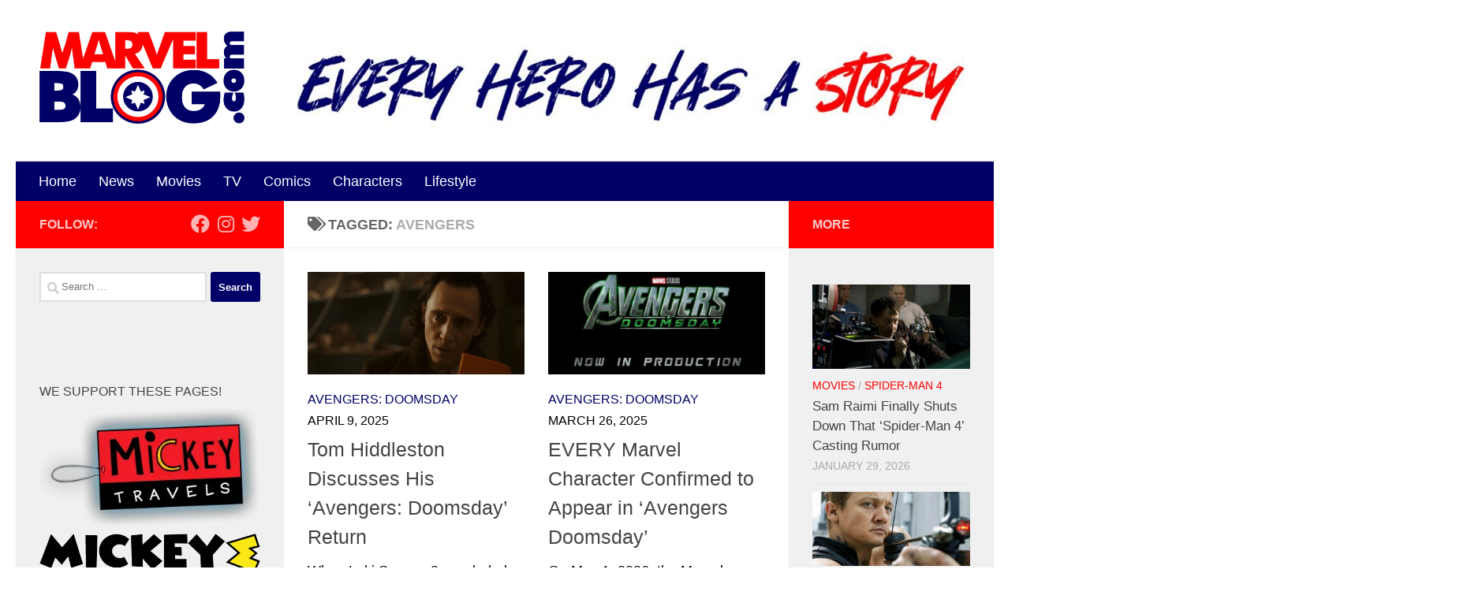

--- FILE ---
content_type: text/html; charset=UTF-8
request_url: https://marvelblog.com/tag/avengers/
body_size: 18931
content:
<!DOCTYPE html><html class="no-js" lang="en-US"><head><meta charset="UTF-8"/>
<script>var __ezHttpConsent={setByCat:function(src,tagType,attributes,category,force,customSetScriptFn=null){var setScript=function(){if(force||window.ezTcfConsent[category]){if(typeof customSetScriptFn==='function'){customSetScriptFn();}else{var scriptElement=document.createElement(tagType);scriptElement.src=src;attributes.forEach(function(attr){for(var key in attr){if(attr.hasOwnProperty(key)){scriptElement.setAttribute(key,attr[key]);}}});var firstScript=document.getElementsByTagName(tagType)[0];firstScript.parentNode.insertBefore(scriptElement,firstScript);}}};if(force||(window.ezTcfConsent&&window.ezTcfConsent.loaded)){setScript();}else if(typeof getEzConsentData==="function"){getEzConsentData().then(function(ezTcfConsent){if(ezTcfConsent&&ezTcfConsent.loaded){setScript();}else{console.error("cannot get ez consent data");force=true;setScript();}});}else{force=true;setScript();console.error("getEzConsentData is not a function");}},};</script>
<script>var ezTcfConsent=window.ezTcfConsent?window.ezTcfConsent:{loaded:false,store_info:false,develop_and_improve_services:false,measure_ad_performance:false,measure_content_performance:false,select_basic_ads:false,create_ad_profile:false,select_personalized_ads:false,create_content_profile:false,select_personalized_content:false,understand_audiences:false,use_limited_data_to_select_content:false,};function getEzConsentData(){return new Promise(function(resolve){document.addEventListener("ezConsentEvent",function(event){var ezTcfConsent=event.detail.ezTcfConsent;resolve(ezTcfConsent);});});}</script>
<script>if(typeof _setEzCookies!=='function'){function _setEzCookies(ezConsentData){var cookies=window.ezCookieQueue;for(var i=0;i<cookies.length;i++){var cookie=cookies[i];if(ezConsentData&&ezConsentData.loaded&&ezConsentData[cookie.tcfCategory]){document.cookie=cookie.name+"="+cookie.value;}}}}
window.ezCookieQueue=window.ezCookieQueue||[];if(typeof addEzCookies!=='function'){function addEzCookies(arr){window.ezCookieQueue=[...window.ezCookieQueue,...arr];}}
addEzCookies([{name:"ezoab_232485",value:"mod1; Path=/; Domain=marvelblog.com; Max-Age=7200",tcfCategory:"store_info",isEzoic:"true",},{name:"ezosuibasgeneris-1",value:"5a8be121-c6df-488f-50f8-514d206b74a7; Path=/; Domain=marvelblog.com; Expires=Sat, 30 Jan 2027 04:06:46 UTC; Secure; SameSite=None",tcfCategory:"understand_audiences",isEzoic:"true",}]);if(window.ezTcfConsent&&window.ezTcfConsent.loaded){_setEzCookies(window.ezTcfConsent);}else if(typeof getEzConsentData==="function"){getEzConsentData().then(function(ezTcfConsent){if(ezTcfConsent&&ezTcfConsent.loaded){_setEzCookies(window.ezTcfConsent);}else{console.error("cannot get ez consent data");_setEzCookies(window.ezTcfConsent);}});}else{console.error("getEzConsentData is not a function");_setEzCookies(window.ezTcfConsent);}</script><script type="text/javascript" data-ezscrex='false' data-cfasync='false'>window._ezaq = Object.assign({"edge_cache_status":12,"edge_response_time":1242,"url":"https://marvelblog.com/tag/avengers/"}, typeof window._ezaq !== "undefined" ? window._ezaq : {});</script><script type="text/javascript" data-ezscrex='false' data-cfasync='false'>window._ezaq = Object.assign({"ab_test_id":"mod1"}, typeof window._ezaq !== "undefined" ? window._ezaq : {});window.__ez=window.__ez||{};window.__ez.tf={};</script><script type="text/javascript" data-ezscrex='false' data-cfasync='false'>window.ezDisableAds = true;</script>
<script data-ezscrex='false' data-cfasync='false' data-pagespeed-no-defer>var __ez=__ez||{};__ez.stms=Date.now();__ez.evt={};__ez.script={};__ez.ck=__ez.ck||{};__ez.template={};__ez.template.isOrig=true;window.__ezScriptHost="//www.ezojs.com";__ez.queue=__ez.queue||function(){var e=0,i=0,t=[],n=!1,o=[],r=[],s=!0,a=function(e,i,n,o,r,s,a){var l=arguments.length>7&&void 0!==arguments[7]?arguments[7]:window,d=this;this.name=e,this.funcName=i,this.parameters=null===n?null:w(n)?n:[n],this.isBlock=o,this.blockedBy=r,this.deleteWhenComplete=s,this.isError=!1,this.isComplete=!1,this.isInitialized=!1,this.proceedIfError=a,this.fWindow=l,this.isTimeDelay=!1,this.process=function(){f("... func = "+e),d.isInitialized=!0,d.isComplete=!0,f("... func.apply: "+e);var i=d.funcName.split("."),n=null,o=this.fWindow||window;i.length>3||(n=3===i.length?o[i[0]][i[1]][i[2]]:2===i.length?o[i[0]][i[1]]:o[d.funcName]),null!=n&&n.apply(null,this.parameters),!0===d.deleteWhenComplete&&delete t[e],!0===d.isBlock&&(f("----- F'D: "+d.name),m())}},l=function(e,i,t,n,o,r,s){var a=arguments.length>7&&void 0!==arguments[7]?arguments[7]:window,l=this;this.name=e,this.path=i,this.async=o,this.defer=r,this.isBlock=t,this.blockedBy=n,this.isInitialized=!1,this.isError=!1,this.isComplete=!1,this.proceedIfError=s,this.fWindow=a,this.isTimeDelay=!1,this.isPath=function(e){return"/"===e[0]&&"/"!==e[1]},this.getSrc=function(e){return void 0!==window.__ezScriptHost&&this.isPath(e)&&"banger.js"!==this.name?window.__ezScriptHost+e:e},this.process=function(){l.isInitialized=!0,f("... file = "+e);var i=this.fWindow?this.fWindow.document:document,t=i.createElement("script");t.src=this.getSrc(this.path),!0===o?t.async=!0:!0===r&&(t.defer=!0),t.onerror=function(){var e={url:window.location.href,name:l.name,path:l.path,user_agent:window.navigator.userAgent};"undefined"!=typeof _ezaq&&(e.pageview_id=_ezaq.page_view_id);var i=encodeURIComponent(JSON.stringify(e)),t=new XMLHttpRequest;t.open("GET","//g.ezoic.net/ezqlog?d="+i,!0),t.send(),f("----- ERR'D: "+l.name),l.isError=!0,!0===l.isBlock&&m()},t.onreadystatechange=t.onload=function(){var e=t.readyState;f("----- F'D: "+l.name),e&&!/loaded|complete/.test(e)||(l.isComplete=!0,!0===l.isBlock&&m())},i.getElementsByTagName("head")[0].appendChild(t)}},d=function(e,i){this.name=e,this.path="",this.async=!1,this.defer=!1,this.isBlock=!1,this.blockedBy=[],this.isInitialized=!0,this.isError=!1,this.isComplete=i,this.proceedIfError=!1,this.isTimeDelay=!1,this.process=function(){}};function c(e,i,n,s,a,d,c,u,f){var m=new l(e,i,n,s,a,d,c,f);!0===u?o[e]=m:r[e]=m,t[e]=m,h(m)}function h(e){!0!==u(e)&&0!=s&&e.process()}function u(e){if(!0===e.isTimeDelay&&!1===n)return f(e.name+" blocked = TIME DELAY!"),!0;if(w(e.blockedBy))for(var i=0;i<e.blockedBy.length;i++){var o=e.blockedBy[i];if(!1===t.hasOwnProperty(o))return f(e.name+" blocked = "+o),!0;if(!0===e.proceedIfError&&!0===t[o].isError)return!1;if(!1===t[o].isComplete)return f(e.name+" blocked = "+o),!0}return!1}function f(e){var i=window.location.href,t=new RegExp("[?&]ezq=([^&#]*)","i").exec(i);"1"===(t?t[1]:null)&&console.debug(e)}function m(){++e>200||(f("let's go"),p(o),p(r))}function p(e){for(var i in e)if(!1!==e.hasOwnProperty(i)){var t=e[i];!0===t.isComplete||u(t)||!0===t.isInitialized||!0===t.isError?!0===t.isError?f(t.name+": error"):!0===t.isComplete?f(t.name+": complete already"):!0===t.isInitialized&&f(t.name+": initialized already"):t.process()}}function w(e){return"[object Array]"==Object.prototype.toString.call(e)}return window.addEventListener("load",(function(){setTimeout((function(){n=!0,f("TDELAY -----"),m()}),5e3)}),!1),{addFile:c,addFileOnce:function(e,i,n,o,r,s,a,l,d){t[e]||c(e,i,n,o,r,s,a,l,d)},addDelayFile:function(e,i){var n=new l(e,i,!1,[],!1,!1,!0);n.isTimeDelay=!0,f(e+" ...  FILE! TDELAY"),r[e]=n,t[e]=n,h(n)},addFunc:function(e,n,s,l,d,c,u,f,m,p){!0===c&&(e=e+"_"+i++);var w=new a(e,n,s,l,d,u,f,p);!0===m?o[e]=w:r[e]=w,t[e]=w,h(w)},addDelayFunc:function(e,i,n){var o=new a(e,i,n,!1,[],!0,!0);o.isTimeDelay=!0,f(e+" ...  FUNCTION! TDELAY"),r[e]=o,t[e]=o,h(o)},items:t,processAll:m,setallowLoad:function(e){s=e},markLoaded:function(e){if(e&&0!==e.length){if(e in t){var i=t[e];!0===i.isComplete?f(i.name+" "+e+": error loaded duplicate"):(i.isComplete=!0,i.isInitialized=!0)}else t[e]=new d(e,!0);f("markLoaded dummyfile: "+t[e].name)}},logWhatsBlocked:function(){for(var e in t)!1!==t.hasOwnProperty(e)&&u(t[e])}}}();__ez.evt.add=function(e,t,n){e.addEventListener?e.addEventListener(t,n,!1):e.attachEvent?e.attachEvent("on"+t,n):e["on"+t]=n()},__ez.evt.remove=function(e,t,n){e.removeEventListener?e.removeEventListener(t,n,!1):e.detachEvent?e.detachEvent("on"+t,n):delete e["on"+t]};__ez.script.add=function(e){var t=document.createElement("script");t.src=e,t.async=!0,t.type="text/javascript",document.getElementsByTagName("head")[0].appendChild(t)};__ez.dot=__ez.dot||{};__ez.queue.addFileOnce('/detroitchicago/boise.js', '/detroitchicago/boise.js?gcb=195-0&cb=5', true, [], true, false, true, false);__ez.queue.addFileOnce('/parsonsmaize/abilene.js', '/parsonsmaize/abilene.js?gcb=195-0&cb=e80eca0cdb', true, [], true, false, true, false);__ez.queue.addFileOnce('/parsonsmaize/mulvane.js', '/parsonsmaize/mulvane.js?gcb=195-0&cb=e75e48eec0', true, ['/parsonsmaize/abilene.js'], true, false, true, false);__ez.queue.addFileOnce('/detroitchicago/birmingham.js', '/detroitchicago/birmingham.js?gcb=195-0&cb=539c47377c', true, ['/parsonsmaize/abilene.js'], true, false, true, false);</script>
<script data-ezscrex="false" type="text/javascript" data-cfasync="false">window._ezaq = Object.assign({"ad_cache_level":0,"adpicker_placement_cnt":0,"ai_placeholder_cache_level":0,"ai_placeholder_placement_cnt":-1,"author":"Justin Hermes","domain":"marvelblog.com","domain_id":232485,"ezcache_level":1,"ezcache_skip_code":0,"has_bad_image":0,"has_bad_words":0,"is_sitespeed":0,"lt_cache_level":0,"response_size":92782,"response_size_orig":86978,"response_time_orig":1227,"template_id":120,"url":"https://marvelblog.com/tag/avengers/","word_count":0,"worst_bad_word_level":0}, typeof window._ezaq !== "undefined" ? window._ezaq : {});__ez.queue.markLoaded('ezaqBaseReady');</script>
<script type='text/javascript' data-ezscrex='false' data-cfasync='false'>
window.ezAnalyticsStatic = true;

function analyticsAddScript(script) {
	var ezDynamic = document.createElement('script');
	ezDynamic.type = 'text/javascript';
	ezDynamic.innerHTML = script;
	document.head.appendChild(ezDynamic);
}
function getCookiesWithPrefix() {
    var allCookies = document.cookie.split(';');
    var cookiesWithPrefix = {};

    for (var i = 0; i < allCookies.length; i++) {
        var cookie = allCookies[i].trim();

        for (var j = 0; j < arguments.length; j++) {
            var prefix = arguments[j];
            if (cookie.indexOf(prefix) === 0) {
                var cookieParts = cookie.split('=');
                var cookieName = cookieParts[0];
                var cookieValue = cookieParts.slice(1).join('=');
                cookiesWithPrefix[cookieName] = decodeURIComponent(cookieValue);
                break; // Once matched, no need to check other prefixes
            }
        }
    }

    return cookiesWithPrefix;
}
function productAnalytics() {
	var d = {"pr":[6],"omd5":"1501ad57fc361fbc411f229a03f13629","nar":"risk score"};
	d.u = _ezaq.url;
	d.p = _ezaq.page_view_id;
	d.v = _ezaq.visit_uuid;
	d.ab = _ezaq.ab_test_id;
	d.e = JSON.stringify(_ezaq);
	d.ref = document.referrer;
	d.c = getCookiesWithPrefix('active_template', 'ez', 'lp_');
	if(typeof ez_utmParams !== 'undefined') {
		d.utm = ez_utmParams;
	}

	var dataText = JSON.stringify(d);
	var xhr = new XMLHttpRequest();
	xhr.open('POST','/ezais/analytics?cb=1', true);
	xhr.onload = function () {
		if (xhr.status!=200) {
            return;
		}

        if(document.readyState !== 'loading') {
            analyticsAddScript(xhr.response);
            return;
        }

        var eventFunc = function() {
            if(document.readyState === 'loading') {
                return;
            }
            document.removeEventListener('readystatechange', eventFunc, false);
            analyticsAddScript(xhr.response);
        };

        document.addEventListener('readystatechange', eventFunc, false);
	};
	xhr.setRequestHeader('Content-Type','text/plain');
	xhr.send(dataText);
}
__ez.queue.addFunc("productAnalytics", "productAnalytics", null, true, ['ezaqBaseReady'], false, false, false, true);
</script><base href="https://marvelblog.com/tag/avengers/"/>
  
  <meta name="viewport" content="width=device-width, initial-scale=1.0"/>
  <link rel="profile" href="https://gmpg.org/xfn/11"/>
  <link rel="pingback" href="https://marvelblog.com/xmlrpc.php"/>

  <meta name="robots" content="index, follow, max-image-preview:large, max-snippet:-1, max-video-preview:-1"/>
	<style>img:is([sizes="auto" i], [sizes^="auto," i]) { contain-intrinsic-size: 3000px 1500px }</style>
	<script>document.documentElement.className = document.documentElement.className.replace("no-js","js");</script>

	<!-- This site is optimized with the Yoast SEO Premium plugin v26.6 (Yoast SEO v26.6) - https://yoast.com/wordpress/plugins/seo/ -->
	<title>Avengers Archives - MarvelBlog.com</title>
	<link rel="canonical" href="https://marvelblog.com/tag/avengers/"/>
	<link rel="next" href="https://marvelblog.com/tag/avengers/page/2/"/>
	<meta property="og:locale" content="en_US"/>
	<meta property="og:type" content="article"/>
	<meta property="og:title" content="Avengers Archives"/>
	<meta property="og:url" content="https://marvelblog.com/tag/avengers/"/>
	<meta property="og:site_name" content="MarvelBlog.com"/>
	<meta name="twitter:card" content="summary_large_image"/>
	<script type="application/ld+json" class="yoast-schema-graph">{"@context":"https://schema.org","@graph":[{"@type":"CollectionPage","@id":"https://marvelblog.com/tag/avengers/","url":"https://marvelblog.com/tag/avengers/","name":"Avengers Archives - MarvelBlog.com","isPartOf":{"@id":"https://marvelblog.com/#website"},"primaryImageOfPage":{"@id":"https://marvelblog.com/tag/avengers/#primaryimage"},"image":{"@id":"https://marvelblog.com/tag/avengers/#primaryimage"},"thumbnailUrl":"https://marvelblog.com/wp-content/uploads/2023/11/Loki_2-5-20.jpg","breadcrumb":{"@id":"https://marvelblog.com/tag/avengers/#breadcrumb"},"inLanguage":"en-US"},{"@type":"ImageObject","inLanguage":"en-US","@id":"https://marvelblog.com/tag/avengers/#primaryimage","url":"https://marvelblog.com/wp-content/uploads/2023/11/Loki_2-5-20.jpg","contentUrl":"https://marvelblog.com/wp-content/uploads/2023/11/Loki_2-5-20.jpg","width":720,"height":408,"caption":"Image: Marvel"},{"@type":"BreadcrumbList","@id":"https://marvelblog.com/tag/avengers/#breadcrumb","itemListElement":[{"@type":"ListItem","position":1,"name":"Home","item":"https://marvelblog.com/"},{"@type":"ListItem","position":2,"name":"Avengers"}]},{"@type":"WebSite","@id":"https://marvelblog.com/#website","url":"https://marvelblog.com/","name":"MarvelBlog.com","description":"Every Hero Has a Story","publisher":{"@id":"https://marvelblog.com/#organization"},"potentialAction":[{"@type":"SearchAction","target":{"@type":"EntryPoint","urlTemplate":"https://marvelblog.com/?s={search_term_string}"},"query-input":{"@type":"PropertyValueSpecification","valueRequired":true,"valueName":"search_term_string"}}],"inLanguage":"en-US"},{"@type":"Organization","@id":"https://marvelblog.com/#organization","name":"MarvelBlog.com","url":"https://marvelblog.com/","logo":{"@type":"ImageObject","inLanguage":"en-US","@id":"https://marvelblog.com/#/schema/logo/image/","url":"https://marvelblog.com/wp-content/uploads/2020/02/logo.png","contentUrl":"https://marvelblog.com/wp-content/uploads/2020/02/logo.png","width":515,"height":233,"caption":"MarvelBlog.com"},"image":{"@id":"https://marvelblog.com/#/schema/logo/image/"}}]}</script>
	<!-- / Yoast SEO Premium plugin. -->


<script>
window._wpemojiSettings = {"baseUrl":"https:\/\/s.w.org\/images\/core\/emoji\/16.0.1\/72x72\/","ext":".png","svgUrl":"https:\/\/s.w.org\/images\/core\/emoji\/16.0.1\/svg\/","svgExt":".svg","source":{"concatemoji":"https:\/\/marvelblog.com\/wp-includes\/js\/wp-emoji-release.min.js?ver=6.8.3"}};
/*! This file is auto-generated */
!function(s,n){var o,i,e;function c(e){try{var t={supportTests:e,timestamp:(new Date).valueOf()};sessionStorage.setItem(o,JSON.stringify(t))}catch(e){}}function p(e,t,n){e.clearRect(0,0,e.canvas.width,e.canvas.height),e.fillText(t,0,0);var t=new Uint32Array(e.getImageData(0,0,e.canvas.width,e.canvas.height).data),a=(e.clearRect(0,0,e.canvas.width,e.canvas.height),e.fillText(n,0,0),new Uint32Array(e.getImageData(0,0,e.canvas.width,e.canvas.height).data));return t.every(function(e,t){return e===a[t]})}function u(e,t){e.clearRect(0,0,e.canvas.width,e.canvas.height),e.fillText(t,0,0);for(var n=e.getImageData(16,16,1,1),a=0;a<n.data.length;a++)if(0!==n.data[a])return!1;return!0}function f(e,t,n,a){switch(t){case"flag":return n(e,"\ud83c\udff3\ufe0f\u200d\u26a7\ufe0f","\ud83c\udff3\ufe0f\u200b\u26a7\ufe0f")?!1:!n(e,"\ud83c\udde8\ud83c\uddf6","\ud83c\udde8\u200b\ud83c\uddf6")&&!n(e,"\ud83c\udff4\udb40\udc67\udb40\udc62\udb40\udc65\udb40\udc6e\udb40\udc67\udb40\udc7f","\ud83c\udff4\u200b\udb40\udc67\u200b\udb40\udc62\u200b\udb40\udc65\u200b\udb40\udc6e\u200b\udb40\udc67\u200b\udb40\udc7f");case"emoji":return!a(e,"\ud83e\udedf")}return!1}function g(e,t,n,a){var r="undefined"!=typeof WorkerGlobalScope&&self instanceof WorkerGlobalScope?new OffscreenCanvas(300,150):s.createElement("canvas"),o=r.getContext("2d",{willReadFrequently:!0}),i=(o.textBaseline="top",o.font="600 32px Arial",{});return e.forEach(function(e){i[e]=t(o,e,n,a)}),i}function t(e){var t=s.createElement("script");t.src=e,t.defer=!0,s.head.appendChild(t)}"undefined"!=typeof Promise&&(o="wpEmojiSettingsSupports",i=["flag","emoji"],n.supports={everything:!0,everythingExceptFlag:!0},e=new Promise(function(e){s.addEventListener("DOMContentLoaded",e,{once:!0})}),new Promise(function(t){var n=function(){try{var e=JSON.parse(sessionStorage.getItem(o));if("object"==typeof e&&"number"==typeof e.timestamp&&(new Date).valueOf()<e.timestamp+604800&&"object"==typeof e.supportTests)return e.supportTests}catch(e){}return null}();if(!n){if("undefined"!=typeof Worker&&"undefined"!=typeof OffscreenCanvas&&"undefined"!=typeof URL&&URL.createObjectURL&&"undefined"!=typeof Blob)try{var e="postMessage("+g.toString()+"("+[JSON.stringify(i),f.toString(),p.toString(),u.toString()].join(",")+"));",a=new Blob([e],{type:"text/javascript"}),r=new Worker(URL.createObjectURL(a),{name:"wpTestEmojiSupports"});return void(r.onmessage=function(e){c(n=e.data),r.terminate(),t(n)})}catch(e){}c(n=g(i,f,p,u))}t(n)}).then(function(e){for(var t in e)n.supports[t]=e[t],n.supports.everything=n.supports.everything&&n.supports[t],"flag"!==t&&(n.supports.everythingExceptFlag=n.supports.everythingExceptFlag&&n.supports[t]);n.supports.everythingExceptFlag=n.supports.everythingExceptFlag&&!n.supports.flag,n.DOMReady=!1,n.readyCallback=function(){n.DOMReady=!0}}).then(function(){return e}).then(function(){var e;n.supports.everything||(n.readyCallback(),(e=n.source||{}).concatemoji?t(e.concatemoji):e.wpemoji&&e.twemoji&&(t(e.twemoji),t(e.wpemoji)))}))}((window,document),window._wpemojiSettings);
</script>
<style id="wp-emoji-styles-inline-css">

	img.wp-smiley, img.emoji {
		display: inline !important;
		border: none !important;
		box-shadow: none !important;
		height: 1em !important;
		width: 1em !important;
		margin: 0 0.07em !important;
		vertical-align: -0.1em !important;
		background: none !important;
		padding: 0 !important;
	}
</style>
<link rel="stylesheet" id="wp-block-library-css" href="https://marvelblog.com/wp-includes/css/dist/block-library/style.min.css?ver=6.8.3" media="all"/>
<style id="classic-theme-styles-inline-css">
/*! This file is auto-generated */
.wp-block-button__link{color:#fff;background-color:#32373c;border-radius:9999px;box-shadow:none;text-decoration:none;padding:calc(.667em + 2px) calc(1.333em + 2px);font-size:1.125em}.wp-block-file__button{background:#32373c;color:#fff;text-decoration:none}
</style>
<style id="global-styles-inline-css">
:root{--wp--preset--aspect-ratio--square: 1;--wp--preset--aspect-ratio--4-3: 4/3;--wp--preset--aspect-ratio--3-4: 3/4;--wp--preset--aspect-ratio--3-2: 3/2;--wp--preset--aspect-ratio--2-3: 2/3;--wp--preset--aspect-ratio--16-9: 16/9;--wp--preset--aspect-ratio--9-16: 9/16;--wp--preset--color--black: #000000;--wp--preset--color--cyan-bluish-gray: #abb8c3;--wp--preset--color--white: #ffffff;--wp--preset--color--pale-pink: #f78da7;--wp--preset--color--vivid-red: #cf2e2e;--wp--preset--color--luminous-vivid-orange: #ff6900;--wp--preset--color--luminous-vivid-amber: #fcb900;--wp--preset--color--light-green-cyan: #7bdcb5;--wp--preset--color--vivid-green-cyan: #00d084;--wp--preset--color--pale-cyan-blue: #8ed1fc;--wp--preset--color--vivid-cyan-blue: #0693e3;--wp--preset--color--vivid-purple: #9b51e0;--wp--preset--gradient--vivid-cyan-blue-to-vivid-purple: linear-gradient(135deg,rgba(6,147,227,1) 0%,rgb(155,81,224) 100%);--wp--preset--gradient--light-green-cyan-to-vivid-green-cyan: linear-gradient(135deg,rgb(122,220,180) 0%,rgb(0,208,130) 100%);--wp--preset--gradient--luminous-vivid-amber-to-luminous-vivid-orange: linear-gradient(135deg,rgba(252,185,0,1) 0%,rgba(255,105,0,1) 100%);--wp--preset--gradient--luminous-vivid-orange-to-vivid-red: linear-gradient(135deg,rgba(255,105,0,1) 0%,rgb(207,46,46) 100%);--wp--preset--gradient--very-light-gray-to-cyan-bluish-gray: linear-gradient(135deg,rgb(238,238,238) 0%,rgb(169,184,195) 100%);--wp--preset--gradient--cool-to-warm-spectrum: linear-gradient(135deg,rgb(74,234,220) 0%,rgb(151,120,209) 20%,rgb(207,42,186) 40%,rgb(238,44,130) 60%,rgb(251,105,98) 80%,rgb(254,248,76) 100%);--wp--preset--gradient--blush-light-purple: linear-gradient(135deg,rgb(255,206,236) 0%,rgb(152,150,240) 100%);--wp--preset--gradient--blush-bordeaux: linear-gradient(135deg,rgb(254,205,165) 0%,rgb(254,45,45) 50%,rgb(107,0,62) 100%);--wp--preset--gradient--luminous-dusk: linear-gradient(135deg,rgb(255,203,112) 0%,rgb(199,81,192) 50%,rgb(65,88,208) 100%);--wp--preset--gradient--pale-ocean: linear-gradient(135deg,rgb(255,245,203) 0%,rgb(182,227,212) 50%,rgb(51,167,181) 100%);--wp--preset--gradient--electric-grass: linear-gradient(135deg,rgb(202,248,128) 0%,rgb(113,206,126) 100%);--wp--preset--gradient--midnight: linear-gradient(135deg,rgb(2,3,129) 0%,rgb(40,116,252) 100%);--wp--preset--font-size--small: 13px;--wp--preset--font-size--medium: 20px;--wp--preset--font-size--large: 36px;--wp--preset--font-size--x-large: 42px;--wp--preset--spacing--20: 0.44rem;--wp--preset--spacing--30: 0.67rem;--wp--preset--spacing--40: 1rem;--wp--preset--spacing--50: 1.5rem;--wp--preset--spacing--60: 2.25rem;--wp--preset--spacing--70: 3.38rem;--wp--preset--spacing--80: 5.06rem;--wp--preset--shadow--natural: 6px 6px 9px rgba(0, 0, 0, 0.2);--wp--preset--shadow--deep: 12px 12px 50px rgba(0, 0, 0, 0.4);--wp--preset--shadow--sharp: 6px 6px 0px rgba(0, 0, 0, 0.2);--wp--preset--shadow--outlined: 6px 6px 0px -3px rgba(255, 255, 255, 1), 6px 6px rgba(0, 0, 0, 1);--wp--preset--shadow--crisp: 6px 6px 0px rgba(0, 0, 0, 1);}:where(.is-layout-flex){gap: 0.5em;}:where(.is-layout-grid){gap: 0.5em;}body .is-layout-flex{display: flex;}.is-layout-flex{flex-wrap: wrap;align-items: center;}.is-layout-flex > :is(*, div){margin: 0;}body .is-layout-grid{display: grid;}.is-layout-grid > :is(*, div){margin: 0;}:where(.wp-block-columns.is-layout-flex){gap: 2em;}:where(.wp-block-columns.is-layout-grid){gap: 2em;}:where(.wp-block-post-template.is-layout-flex){gap: 1.25em;}:where(.wp-block-post-template.is-layout-grid){gap: 1.25em;}.has-black-color{color: var(--wp--preset--color--black) !important;}.has-cyan-bluish-gray-color{color: var(--wp--preset--color--cyan-bluish-gray) !important;}.has-white-color{color: var(--wp--preset--color--white) !important;}.has-pale-pink-color{color: var(--wp--preset--color--pale-pink) !important;}.has-vivid-red-color{color: var(--wp--preset--color--vivid-red) !important;}.has-luminous-vivid-orange-color{color: var(--wp--preset--color--luminous-vivid-orange) !important;}.has-luminous-vivid-amber-color{color: var(--wp--preset--color--luminous-vivid-amber) !important;}.has-light-green-cyan-color{color: var(--wp--preset--color--light-green-cyan) !important;}.has-vivid-green-cyan-color{color: var(--wp--preset--color--vivid-green-cyan) !important;}.has-pale-cyan-blue-color{color: var(--wp--preset--color--pale-cyan-blue) !important;}.has-vivid-cyan-blue-color{color: var(--wp--preset--color--vivid-cyan-blue) !important;}.has-vivid-purple-color{color: var(--wp--preset--color--vivid-purple) !important;}.has-black-background-color{background-color: var(--wp--preset--color--black) !important;}.has-cyan-bluish-gray-background-color{background-color: var(--wp--preset--color--cyan-bluish-gray) !important;}.has-white-background-color{background-color: var(--wp--preset--color--white) !important;}.has-pale-pink-background-color{background-color: var(--wp--preset--color--pale-pink) !important;}.has-vivid-red-background-color{background-color: var(--wp--preset--color--vivid-red) !important;}.has-luminous-vivid-orange-background-color{background-color: var(--wp--preset--color--luminous-vivid-orange) !important;}.has-luminous-vivid-amber-background-color{background-color: var(--wp--preset--color--luminous-vivid-amber) !important;}.has-light-green-cyan-background-color{background-color: var(--wp--preset--color--light-green-cyan) !important;}.has-vivid-green-cyan-background-color{background-color: var(--wp--preset--color--vivid-green-cyan) !important;}.has-pale-cyan-blue-background-color{background-color: var(--wp--preset--color--pale-cyan-blue) !important;}.has-vivid-cyan-blue-background-color{background-color: var(--wp--preset--color--vivid-cyan-blue) !important;}.has-vivid-purple-background-color{background-color: var(--wp--preset--color--vivid-purple) !important;}.has-black-border-color{border-color: var(--wp--preset--color--black) !important;}.has-cyan-bluish-gray-border-color{border-color: var(--wp--preset--color--cyan-bluish-gray) !important;}.has-white-border-color{border-color: var(--wp--preset--color--white) !important;}.has-pale-pink-border-color{border-color: var(--wp--preset--color--pale-pink) !important;}.has-vivid-red-border-color{border-color: var(--wp--preset--color--vivid-red) !important;}.has-luminous-vivid-orange-border-color{border-color: var(--wp--preset--color--luminous-vivid-orange) !important;}.has-luminous-vivid-amber-border-color{border-color: var(--wp--preset--color--luminous-vivid-amber) !important;}.has-light-green-cyan-border-color{border-color: var(--wp--preset--color--light-green-cyan) !important;}.has-vivid-green-cyan-border-color{border-color: var(--wp--preset--color--vivid-green-cyan) !important;}.has-pale-cyan-blue-border-color{border-color: var(--wp--preset--color--pale-cyan-blue) !important;}.has-vivid-cyan-blue-border-color{border-color: var(--wp--preset--color--vivid-cyan-blue) !important;}.has-vivid-purple-border-color{border-color: var(--wp--preset--color--vivid-purple) !important;}.has-vivid-cyan-blue-to-vivid-purple-gradient-background{background: var(--wp--preset--gradient--vivid-cyan-blue-to-vivid-purple) !important;}.has-light-green-cyan-to-vivid-green-cyan-gradient-background{background: var(--wp--preset--gradient--light-green-cyan-to-vivid-green-cyan) !important;}.has-luminous-vivid-amber-to-luminous-vivid-orange-gradient-background{background: var(--wp--preset--gradient--luminous-vivid-amber-to-luminous-vivid-orange) !important;}.has-luminous-vivid-orange-to-vivid-red-gradient-background{background: var(--wp--preset--gradient--luminous-vivid-orange-to-vivid-red) !important;}.has-very-light-gray-to-cyan-bluish-gray-gradient-background{background: var(--wp--preset--gradient--very-light-gray-to-cyan-bluish-gray) !important;}.has-cool-to-warm-spectrum-gradient-background{background: var(--wp--preset--gradient--cool-to-warm-spectrum) !important;}.has-blush-light-purple-gradient-background{background: var(--wp--preset--gradient--blush-light-purple) !important;}.has-blush-bordeaux-gradient-background{background: var(--wp--preset--gradient--blush-bordeaux) !important;}.has-luminous-dusk-gradient-background{background: var(--wp--preset--gradient--luminous-dusk) !important;}.has-pale-ocean-gradient-background{background: var(--wp--preset--gradient--pale-ocean) !important;}.has-electric-grass-gradient-background{background: var(--wp--preset--gradient--electric-grass) !important;}.has-midnight-gradient-background{background: var(--wp--preset--gradient--midnight) !important;}.has-small-font-size{font-size: var(--wp--preset--font-size--small) !important;}.has-medium-font-size{font-size: var(--wp--preset--font-size--medium) !important;}.has-large-font-size{font-size: var(--wp--preset--font-size--large) !important;}.has-x-large-font-size{font-size: var(--wp--preset--font-size--x-large) !important;}
:where(.wp-block-post-template.is-layout-flex){gap: 1.25em;}:where(.wp-block-post-template.is-layout-grid){gap: 1.25em;}
:where(.wp-block-columns.is-layout-flex){gap: 2em;}:where(.wp-block-columns.is-layout-grid){gap: 2em;}
:root :where(.wp-block-pullquote){font-size: 1.5em;line-height: 1.6;}
</style>
<link rel="stylesheet" id="hueman-main-style-css" href="https://marvelblog.com/wp-content/themes/hueman/assets/front/css/main.min.css?ver=3.7.24" media="all"/>
<style id="hueman-main-style-inline-css">
body { font-family:Arial, sans-serif;font-size:1.13rem }@media only screen and (min-width: 720px) {
        .nav > li { font-size:1.13rem; }
      }::selection { background-color: #000066; }
::-moz-selection { background-color: #000066; }a,a>span.hu-external::after,.themeform label .required,#flexslider-featured .flex-direction-nav .flex-next:hover,#flexslider-featured .flex-direction-nav .flex-prev:hover,.post-hover:hover .post-title a,.post-title a:hover,.sidebar.s1 .post-nav li a:hover i,.content .post-nav li a:hover i,.post-related a:hover,.sidebar.s1 .widget_rss ul li a,#footer .widget_rss ul li a,.sidebar.s1 .widget_calendar a,#footer .widget_calendar a,.sidebar.s1 .alx-tab .tab-item-category a,.sidebar.s1 .alx-posts .post-item-category a,.sidebar.s1 .alx-tab li:hover .tab-item-title a,.sidebar.s1 .alx-tab li:hover .tab-item-comment a,.sidebar.s1 .alx-posts li:hover .post-item-title a,#footer .alx-tab .tab-item-category a,#footer .alx-posts .post-item-category a,#footer .alx-tab li:hover .tab-item-title a,#footer .alx-tab li:hover .tab-item-comment a,#footer .alx-posts li:hover .post-item-title a,.comment-tabs li.active a,.comment-awaiting-moderation,.child-menu a:hover,.child-menu .current_page_item > a,.wp-pagenavi a{ color: #000066; }input[type="submit"],.themeform button[type="submit"],.sidebar.s1 .sidebar-top,.sidebar.s1 .sidebar-toggle,#flexslider-featured .flex-control-nav li a.flex-active,.post-tags a:hover,.sidebar.s1 .widget_calendar caption,#footer .widget_calendar caption,.author-bio .bio-avatar:after,.commentlist li.bypostauthor > .comment-body:after,.commentlist li.comment-author-admin > .comment-body:after{ background-color: #000066; }.post-format .format-container { border-color: #000066; }.sidebar.s1 .alx-tabs-nav li.active a,#footer .alx-tabs-nav li.active a,.comment-tabs li.active a,.wp-pagenavi a:hover,.wp-pagenavi a:active,.wp-pagenavi span.current{ border-bottom-color: #000066!important; }.sidebar.s2 .post-nav li a:hover i,
.sidebar.s2 .widget_rss ul li a,
.sidebar.s2 .widget_calendar a,
.sidebar.s2 .alx-tab .tab-item-category a,
.sidebar.s2 .alx-posts .post-item-category a,
.sidebar.s2 .alx-tab li:hover .tab-item-title a,
.sidebar.s2 .alx-tab li:hover .tab-item-comment a,
.sidebar.s2 .alx-posts li:hover .post-item-title a { color: #ff0000; }
.sidebar.s2 .sidebar-top,.sidebar.s2 .sidebar-toggle,.post-comments,.jp-play-bar,.jp-volume-bar-value,.sidebar.s2 .widget_calendar caption{ background-color: #ff0000; }.sidebar.s2 .alx-tabs-nav li.active a { border-bottom-color: #ff0000; }
.post-comments::before { border-right-color: #ff0000; }
      .search-expand,
              #nav-topbar.nav-container { background-color: #000066}@media only screen and (min-width: 720px) {
                #nav-topbar .nav ul { background-color: #000066; }
              }.is-scrolled #header .nav-container.desktop-sticky,
              .is-scrolled #header .search-expand { background-color: #000066; background-color: rgba(0,0,102,0.90) }.is-scrolled .topbar-transparent #nav-topbar.desktop-sticky .nav ul { background-color: #000066; background-color: rgba(0,0,102,0.95) }#header { background-color: #ffffff; }
@media only screen and (min-width: 720px) {
  #nav-header .nav ul { background-color: #ffffff; }
}
        #header #nav-mobile { background-color: #000066; }.is-scrolled #header #nav-mobile { background-color: #000066; background-color: rgba(0,0,102,0.90) }#nav-header.nav-container, #main-header-search .search-expand { background-color: #000066; }
@media only screen and (min-width: 720px) {
  #nav-header .nav ul { background-color: #000066; }
}
        .site-title a img { max-height: 150px; }body { background-color: #ffffff; }
</style>
<link rel="stylesheet" id="theme-stylesheet-css" href="https://marvelblog.com/wp-content/themes/hueman-child/style.css?ver=1.0" media="all"/>
<link rel="stylesheet" id="hueman-font-awesome-css" href="https://marvelblog.com/wp-content/themes/hueman/assets/front/css/font-awesome.min.css?ver=3.7.24" media="all"/>
<script src="https://marvelblog.com/wp-includes/js/jquery/jquery.min.js?ver=3.7.1" id="jquery-core-js"></script>
<script src="https://marvelblog.com/wp-includes/js/jquery/jquery-migrate.min.js?ver=3.4.1" id="jquery-migrate-js"></script>
<link rel="https://api.w.org/" href="https://marvelblog.com/wp-json/"/><link rel="alternate" title="JSON" type="application/json" href="https://marvelblog.com/wp-json/wp/v2/tags/2700"/>
		<!-- GA Google Analytics @ https://m0n.co/ga -->
		<script>
			(function(i,s,o,g,r,a,m){i['GoogleAnalyticsObject']=r;i[r]=i[r]||function(){
			(i[r].q=i[r].q||[]).push(arguments)},i[r].l=1*new Date();a=s.createElement(o),
			m=s.getElementsByTagName(o)[0];a.async=1;a.src=g;m.parentNode.insertBefore(a,m)
			})(window,document,'script','https://www.google-analytics.com/analytics.js','ga');
			ga('create', 'UA-160647014-2', 'auto');
			ga('set', 'forceSSL', true);
			ga('send', 'pageview');
		</script>

	    <link rel="preload" as="font" type="font/woff2" href="https://marvelblog.com/wp-content/themes/hueman/assets/front/webfonts/fa-brands-400.woff2?v=5.15.2" crossorigin="anonymous"/>
    <link rel="preload" as="font" type="font/woff2" href="https://marvelblog.com/wp-content/themes/hueman/assets/front/webfonts/fa-regular-400.woff2?v=5.15.2" crossorigin="anonymous"/>
    <link rel="preload" as="font" type="font/woff2" href="https://marvelblog.com/wp-content/themes/hueman/assets/front/webfonts/fa-solid-900.woff2?v=5.15.2" crossorigin="anonymous"/>
  <!--[if lt IE 9]>
<script src="https://marvelblog.com/wp-content/themes/hueman/assets/front/js/ie/html5shiv-printshiv.min.js"></script>
<script src="https://marvelblog.com/wp-content/themes/hueman/assets/front/js/ie/selectivizr.js"></script>
<![endif]-->
<noscript><style>.lazyload[data-src]{display:none !important;}</style></noscript><style>.lazyload{background-image:none !important;}.lazyload:before{background-image:none !important;}</style><link rel="icon" href="https://marvelblog.com/wp-content/uploads/2020/02/fav.png" sizes="32x32"/>
<link rel="icon" href="https://marvelblog.com/wp-content/uploads/2020/02/fav.png" sizes="192x192"/>
<link rel="apple-touch-icon" href="https://marvelblog.com/wp-content/uploads/2020/02/fav.png"/>
<meta name="msapplication-TileImage" content="https://marvelblog.com/wp-content/uploads/2020/02/fav.png"/>
		<style id="wp-custom-css">
			.sidebar.s1 .sidebar-top { background:#ff0000;}
#header #nav-mobile { background:#fff;}		</style>
		<script type='text/javascript'>
var ezoTemplate = 'old_site_noads';
var ezouid = '1';
var ezoFormfactor = '1';
</script><script data-ezscrex="false" type='text/javascript'>
var soc_app_id = '0';
var did = 232485;
var ezdomain = 'marvelblog.com';
var ezoicSearchable = 1;
</script></head>

<body data-rsssl="1" class="archive tag tag-avengers tag-2700 wp-custom-logo wp-embed-responsive wp-theme-hueman wp-child-theme-hueman-child col-3cm full-width header-desktop-sticky header-mobile-sticky hueman-3-7-24-with-child-theme chrome">
<div id="wrapper">
  <a class="screen-reader-text skip-link" href="#content">Skip to content</a>
  
  <header id="header" class="top-menu-mobile-on one-mobile-menu top_menu header-ads-desktop header-ads-mobile topbar-transparent no-header-img">
        <nav class="nav-container group mobile-menu mobile-sticky no-menu-assigned" id="nav-mobile" data-menu-id="header-1">
  <div class="mobile-title-logo-in-header"><p class="site-title">                  <a class="custom-logo-link" href="https://marvelblog.com/" rel="home" title="MarvelBlog.com | Home page"><img src="[data-uri]" alt="MarvelBlog.com" width="515" height="233" data-src="https://marvelblog.com/wp-content/uploads/2020/02/logo.png" decoding="async" class="lazyload" data-eio-rwidth="515" data-eio-rheight="233"/><noscript><img src="https://marvelblog.com/wp-content/uploads/2020/02/logo.png" alt="MarvelBlog.com" width="515" height="233" data-eio="l" /></noscript></a>                </p></div>
        
                    <!-- <div class="ham__navbar-toggler collapsed" aria-expanded="false">
          <div class="ham__navbar-span-wrapper">
            <span class="ham-toggler-menu__span"></span>
          </div>
        </div> -->
        <button class="ham__navbar-toggler-two collapsed" title="Menu" aria-expanded="false">
          <span class="ham__navbar-span-wrapper">
            <span class="line line-1"></span>
            <span class="line line-2"></span>
            <span class="line line-3"></span>
          </span>
        </button>
            
      <div class="nav-text"></div>
      <div class="nav-wrap container">
                  <ul class="nav container-inner group mobile-search">
                            <li>
                  <form role="search" method="get" class="search-form" action="https://marvelblog.com/">
				<label>
					<span class="screen-reader-text">Search for:</span>
					<input type="search" class="search-field" placeholder="Search …" value="" name="s"/>
				</label>
				<input type="submit" class="search-submit" value="Search"/>
			</form>                </li>
                      </ul>
                <ul id="menu-main-menu" class="nav container-inner group"><li id="menu-item-13" class="menu-item menu-item-type-custom menu-item-object-custom menu-item-home menu-item-13"><a href="https://marvelblog.com/">Home</a></li>
<li id="menu-item-17" class="menu-item menu-item-type-taxonomy menu-item-object-category menu-item-17"><a href="https://marvelblog.com/category/news/">News</a></li>
<li id="menu-item-16" class="menu-item menu-item-type-taxonomy menu-item-object-category menu-item-16"><a href="https://marvelblog.com/category/movies/">Movies</a></li>
<li id="menu-item-18" class="menu-item menu-item-type-taxonomy menu-item-object-category menu-item-18"><a href="https://marvelblog.com/category/tv/">TV</a></li>
<li id="menu-item-15" class="menu-item menu-item-type-taxonomy menu-item-object-category menu-item-15"><a href="https://marvelblog.com/category/comics/">Comics</a></li>
<li id="menu-item-14" class="menu-item menu-item-type-taxonomy menu-item-object-category menu-item-14"><a href="https://marvelblog.com/category/characters/">Characters</a></li>
<li id="menu-item-53" class="menu-item menu-item-type-taxonomy menu-item-object-category menu-item-53"><a href="https://marvelblog.com/category/lifestyle/">Lifestyle</a></li>
</ul>      </div>
</nav><!--/#nav-topbar-->  
  
  <div class="container group">
        <div class="container-inner">

                    <div class="group hu-pad central-header-zone">
                  <div class="logo-tagline-group">
                      <p class="site-title">                  <a class="custom-logo-link" href="https://marvelblog.com/" rel="home" title="MarvelBlog.com | Home page"><img src="[data-uri]" alt="MarvelBlog.com" width="515" height="233" data-src="https://marvelblog.com/wp-content/uploads/2020/02/logo.png" decoding="async" class="lazyload" data-eio-rwidth="515" data-eio-rheight="233"/><noscript><img src="https://marvelblog.com/wp-content/uploads/2020/02/logo.png" alt="MarvelBlog.com" width="515" height="233" data-eio="l" /></noscript></a>                </p>                                        </div>

                                        <div id="header-widgets">
                          <div id="media_image-3" class="widget widget_media_image"><img width="936" height="141" src="[data-uri]" class="image wp-image-60  attachment-full size-full lazyload" alt="" style="max-width: 100%; height: auto;" decoding="async" fetchpriority="high" data-src="https://marvelblog.com/wp-content/uploads/2020/02/everyhero.jpg" data-srcset="https://marvelblog.com/wp-content/uploads/2020/02/everyhero.jpg 936w, https://marvelblog.com/wp-content/uploads/2020/02/everyhero-300x45.jpg 300w, https://marvelblog.com/wp-content/uploads/2020/02/everyhero-768x116.jpg 768w" data-sizes="auto" data-eio-rwidth="936" data-eio-rheight="141"/><noscript><img width="936" height="141" src="https://marvelblog.com/wp-content/uploads/2020/02/everyhero.jpg" class="image wp-image-60  attachment-full size-full" alt="" style="max-width: 100%; height: auto;" decoding="async" fetchpriority="high" srcset="https://marvelblog.com/wp-content/uploads/2020/02/everyhero.jpg 936w, https://marvelblog.com/wp-content/uploads/2020/02/everyhero-300x45.jpg 300w, https://marvelblog.com/wp-content/uploads/2020/02/everyhero-768x116.jpg 768w" sizes="(max-width: 936px) 100vw, 936px" data-eio="l" /></noscript></div>                      </div><!--/#header-ads-->
                                </div>
      
                <nav class="nav-container group desktop-menu " id="nav-header" data-menu-id="header-2">
    <div class="nav-text"><!-- put your mobile menu text here --></div>

  <div class="nav-wrap container">
        <ul id="menu-main-menu-1" class="nav container-inner group"><li class="menu-item menu-item-type-custom menu-item-object-custom menu-item-home menu-item-13"><a href="https://marvelblog.com/">Home</a></li>
<li class="menu-item menu-item-type-taxonomy menu-item-object-category menu-item-17"><a href="https://marvelblog.com/category/news/">News</a></li>
<li class="menu-item menu-item-type-taxonomy menu-item-object-category menu-item-16"><a href="https://marvelblog.com/category/movies/">Movies</a></li>
<li class="menu-item menu-item-type-taxonomy menu-item-object-category menu-item-18"><a href="https://marvelblog.com/category/tv/">TV</a></li>
<li class="menu-item menu-item-type-taxonomy menu-item-object-category menu-item-15"><a href="https://marvelblog.com/category/comics/">Comics</a></li>
<li class="menu-item menu-item-type-taxonomy menu-item-object-category menu-item-14"><a href="https://marvelblog.com/category/characters/">Characters</a></li>
<li class="menu-item menu-item-type-taxonomy menu-item-object-category menu-item-53"><a href="https://marvelblog.com/category/lifestyle/">Lifestyle</a></li>
</ul>  </div>
</nav><!--/#nav-header-->      
    </div><!--/.container-inner-->
      </div><!--/.container-->

</header><!--/#header-->
  
  <div class="container" id="page">
    <div class="container-inner">
            <div class="main">
        <div class="main-inner group">
          
              <main class="content" id="content">
              <div class="page-title hu-pad group">
          	    		<h1><i class="fas fa-tags"></i>Tagged: <span>Avengers </span></h1>
    	
    </div><!--/.page-title-->
          <div class="hu-pad group">
            
  <div id="grid-wrapper" class="post-list group">
    <div class="post-row">        <article id="post-37913" class="group grid-item post-37913 post type-post status-publish format-standard has-post-thumbnail hentry category-avengers-doomsday tag-avengers tag-avengers-doomsday tag-loki">
	<div class="post-inner post-hover">
      		<div class="post-thumbnail">
  			<a href="https://marvelblog.com/2025/04/09/tom-hiddleston-discusses-his-avengers-doomsday-return/">
            				<img width="720" height="340" src="[data-uri]" class="attachment-thumb-large size-thumb-large wp-post-image lazyload" alt="You want me, the God of Mischief, to read a book?!" decoding="async" data-src="https://marvelblog.com/wp-content/uploads/2023/11/Loki_2-5-20-720x340.jpg" data-srcset="https://marvelblog.com/wp-content/uploads/2023/11/Loki_2-5-20-720x340.jpg 720w, https://marvelblog.com/wp-content/uploads/2023/11/Loki_2-5-20-520x245.jpg 520w" data-sizes="auto" data-eio-rwidth="720" data-eio-rheight="340"/><noscript><img width="720" height="340" src="https://marvelblog.com/wp-content/uploads/2023/11/Loki_2-5-20-720x340.jpg" class="attachment-thumb-large size-thumb-large wp-post-image" alt="You want me, the God of Mischief, to read a book?!" decoding="async" srcset="https://marvelblog.com/wp-content/uploads/2023/11/Loki_2-5-20-720x340.jpg 720w, https://marvelblog.com/wp-content/uploads/2023/11/Loki_2-5-20-520x245.jpg 520w" sizes="(max-width: 720px) 100vw, 720px" data-eio="l" /></noscript>  				  				  				  			</a>
  			  		</div><!--/.post-thumbnail-->
          		<div class="post-meta group">
          			  <p class="post-category"><a href="https://marvelblog.com/category/movies/avengers-doomsday/" rel="category tag">Avengers: Doomsday</a></p>
                  			  <p class="post-date">
  <time class="published updated" datetime="2025-04-09 17:49:35">April 9, 2025</time>
</p>

  <p class="post-byline" style="display:none"> by    <span class="vcard author">
      <span class="fn"><a href="https://marvelblog.com/author/justin-hermes/" title="Posts by Justin Hermes" rel="author">Justin Hermes</a></span>
    </span> · Published <span class="published">April 9, 2025</span>
      </p>
          		</div><!--/.post-meta-->
    		<h2 class="post-title entry-title">
			<a href="https://marvelblog.com/2025/04/09/tom-hiddleston-discusses-his-avengers-doomsday-return/" rel="bookmark">Tom Hiddleston Discusses His ‘Avengers: Doomsday’ Return</a>
		</h2><!--/.post-title-->

				<div class="entry excerpt entry-summary">
			<p>When Loki Season 2 concluded, Tom Hiddleston sounded like a man whose time in the Marvel Cinematic Universe (MCU) had come to an end. After making his debut as Loki in 2011’s Thor, Hiddleston...</p>
		</div><!--/.entry-->
		
	</div><!--/.post-inner-->
</article><!--/.post-->
            <article id="post-37874" class="group grid-item post-37874 post type-post status-publish format-standard has-post-thumbnail hentry category-avengers-doomsday tag-avengers tag-avengers-doomsday tag-fantastic-four tag-x-men">
	<div class="post-inner post-hover">
      		<div class="post-thumbnail">
  			<a href="https://marvelblog.com/2025/03/26/every-marvel-character-confirmed-to-appear-in-avengers-doomsday/">
            				<img width="720" height="340" src="[data-uri]" class="attachment-thumb-large size-thumb-large wp-post-image lazyload" alt="" decoding="async" data-src="https://marvelblog.com/wp-content/uploads/2025/03/Avengers-Doomsday-2-1024x658-1-720x340.jpg" data-srcset="https://marvelblog.com/wp-content/uploads/2025/03/Avengers-Doomsday-2-1024x658-1-720x340.jpg 720w, https://marvelblog.com/wp-content/uploads/2025/03/Avengers-Doomsday-2-1024x658-1-520x245.jpg 520w" data-sizes="auto" data-eio-rwidth="720" data-eio-rheight="340"/><noscript><img width="720" height="340" src="https://marvelblog.com/wp-content/uploads/2025/03/Avengers-Doomsday-2-1024x658-1-720x340.jpg" class="attachment-thumb-large size-thumb-large wp-post-image" alt="" decoding="async" srcset="https://marvelblog.com/wp-content/uploads/2025/03/Avengers-Doomsday-2-1024x658-1-720x340.jpg 720w, https://marvelblog.com/wp-content/uploads/2025/03/Avengers-Doomsday-2-1024x658-1-520x245.jpg 520w" sizes="(max-width: 720px) 100vw, 720px" data-eio="l" /></noscript>  				  				  				  			</a>
  			  		</div><!--/.post-thumbnail-->
          		<div class="post-meta group">
          			  <p class="post-category"><a href="https://marvelblog.com/category/movies/avengers-doomsday/" rel="category tag">Avengers: Doomsday</a></p>
                  			  <p class="post-date">
  <time class="published updated" datetime="2025-03-26 19:10:59">March 26, 2025</time>
</p>

  <p class="post-byline" style="display:none"> by    <span class="vcard author">
      <span class="fn"><a href="https://marvelblog.com/author/justin-hermes/" title="Posts by Justin Hermes" rel="author">Justin Hermes</a></span>
    </span> · Published <span class="published">March 26, 2025</span>
      </p>
          		</div><!--/.post-meta-->
    		<h2 class="post-title entry-title">
			<a href="https://marvelblog.com/2025/03/26/every-marvel-character-confirmed-to-appear-in-avengers-doomsday/" rel="bookmark">EVERY Marvel Character Confirmed to Appear in ‘Avengers Doomsday’</a>
		</h2><!--/.post-title-->

				<div class="entry excerpt entry-summary">
			<p>On May 1, 2026, the Marvel multiverse will come together for Avengers: Doomsday. While it has long been known that the next great Avengers story will see Robert Downey Jr. return as Doctor Doom...</p>
		</div><!--/.entry-->
		
	</div><!--/.post-inner-->
</article><!--/.post-->
    </div><div class="post-row">        <article id="post-37030" class="group grid-item post-37030 post type-post status-publish format-standard has-post-thumbnail hentry category-books tag-age-of-ultron tag-avengers tag-avengers-age-of-ultron-the-art-of-the-movie">
	<div class="post-inner post-hover">
      		<div class="post-thumbnail">
  			<a href="https://marvelblog.com/2025/01/06/new-avengers-age-of-ultron-the-art-of-the-movie-book-will-take-a-deep-dive-into-one-of-the-mcus-best-films/">
            				<img width="720" height="340" src="[data-uri]" class="attachment-thumb-large size-thumb-large wp-post-image lazyload" alt="" decoding="async" data-src="https://marvelblog.com/wp-content/uploads/2025/01/Titan-book-art-of-avengers-age-of-ultron-4-720x340.jpg" data-srcset="https://marvelblog.com/wp-content/uploads/2025/01/Titan-book-art-of-avengers-age-of-ultron-4-720x340.jpg 720w, https://marvelblog.com/wp-content/uploads/2025/01/Titan-book-art-of-avengers-age-of-ultron-4-520x245.jpg 520w" data-sizes="auto" data-eio-rwidth="720" data-eio-rheight="340"/><noscript><img width="720" height="340" src="https://marvelblog.com/wp-content/uploads/2025/01/Titan-book-art-of-avengers-age-of-ultron-4-720x340.jpg" class="attachment-thumb-large size-thumb-large wp-post-image" alt="" decoding="async" srcset="https://marvelblog.com/wp-content/uploads/2025/01/Titan-book-art-of-avengers-age-of-ultron-4-720x340.jpg 720w, https://marvelblog.com/wp-content/uploads/2025/01/Titan-book-art-of-avengers-age-of-ultron-4-520x245.jpg 520w" sizes="(max-width: 720px) 100vw, 720px" data-eio="l" /></noscript>  				  				  				  			</a>
  			  		</div><!--/.post-thumbnail-->
          		<div class="post-meta group">
          			  <p class="post-category"><a href="https://marvelblog.com/category/books/" rel="category tag">Books</a></p>
                  			  <p class="post-date">
  <time class="published updated" datetime="2025-01-06 14:19:29">January 6, 2025</time>
</p>

  <p class="post-byline" style="display:none"> by    <span class="vcard author">
      <span class="fn"><a href="https://marvelblog.com/author/justin-hermes/" title="Posts by Justin Hermes" rel="author">Justin Hermes</a></span>
    </span> · Published <span class="published">January 6, 2025</span>
      </p>
          		</div><!--/.post-meta-->
    		<h2 class="post-title entry-title">
			<a href="https://marvelblog.com/2025/01/06/new-avengers-age-of-ultron-the-art-of-the-movie-book-will-take-a-deep-dive-into-one-of-the-mcus-best-films/" rel="bookmark">New ‘Avengers: Age of Ultron- The Art of the Movie’ Book Will Take a Deep Dive Into One of the MCU’s Best Films</a>
		</h2><!--/.post-title-->

				<div class="entry excerpt entry-summary">
			<p>Fans will soon have the opportunity to relive one of the great adventures in Marvel Cinematic Universe (MCU) history when Avengers: Age of Ultron- The Art of the Movie arrives in bookshelves on March...</p>
		</div><!--/.entry-->
		
	</div><!--/.post-inner-->
</article><!--/.post-->
            <article id="post-36066" class="group grid-item post-36066 post type-post status-publish format-standard has-post-thumbnail hentry category-agatha category-avengers-doomsday category-characters category-disney category-news category-vision-series tag-agatha-all-along tag-avengers tag-elizabeth-olsen tag-vision-quest">
	<div class="post-inner post-hover">
      		<div class="post-thumbnail">
  			<a href="https://marvelblog.com/2024/09/01/marvelblog-news-for-september-1st-2024/">
            				<img width="540" height="280" src="[data-uri]" class="attachment-thumb-large size-thumb-large wp-post-image lazyload" alt="Agatha break free" decoding="async" data-src="https://marvelblog.com/wp-content/uploads/2021/10/26030483-FBAB-4F50-B6E4-1805D0325EB7.png" data-srcset="https://marvelblog.com/wp-content/uploads/2021/10/26030483-FBAB-4F50-B6E4-1805D0325EB7.png 540w, https://marvelblog.com/wp-content/uploads/2021/10/26030483-FBAB-4F50-B6E4-1805D0325EB7-300x156.png 300w" data-sizes="auto" data-eio-rwidth="540" data-eio-rheight="280"/><noscript><img width="540" height="280" src="https://marvelblog.com/wp-content/uploads/2021/10/26030483-FBAB-4F50-B6E4-1805D0325EB7.png" class="attachment-thumb-large size-thumb-large wp-post-image" alt="Agatha break free" decoding="async" srcset="https://marvelblog.com/wp-content/uploads/2021/10/26030483-FBAB-4F50-B6E4-1805D0325EB7.png 540w, https://marvelblog.com/wp-content/uploads/2021/10/26030483-FBAB-4F50-B6E4-1805D0325EB7-300x156.png 300w" sizes="(max-width: 540px) 100vw, 540px" data-eio="l" /></noscript>  				  				  				  			</a>
  			  		</div><!--/.post-thumbnail-->
          		<div class="post-meta group">
          			  <p class="post-category"><a href="https://marvelblog.com/category/mcu/disney/agatha/" rel="category tag">Agatha</a> / <a href="https://marvelblog.com/category/movies/avengers-doomsday/" rel="category tag">Avengers: Doomsday</a> / <a href="https://marvelblog.com/category/characters/" rel="category tag">Characters</a> / <a href="https://marvelblog.com/category/mcu/disney/" rel="category tag">Disney+</a> / <a href="https://marvelblog.com/category/news/" rel="category tag">News</a> / <a href="https://marvelblog.com/category/mcu/disney/vision-series/" rel="category tag">Vision Series</a></p>
                  			  <p class="post-date">
  <time class="published updated" datetime="2024-09-01 11:13:37">September 1, 2024</time>
</p>

  <p class="post-byline" style="display:none"> by    <span class="vcard author">
      <span class="fn"><a href="https://marvelblog.com/author/david-mumpower/" title="Posts by David Mumpower" rel="author">David Mumpower</a></span>
    </span> · Published <span class="published">September 1, 2024</span>
      </p>
          		</div><!--/.post-meta-->
    		<h2 class="post-title entry-title">
			<a href="https://marvelblog.com/2024/09/01/marvelblog-news-for-september-1st-2024/" rel="bookmark">MarvelBlog News for September 1st, 2024</a>
		</h2><!--/.post-title-->

				<div class="entry excerpt entry-summary">
			<p>Disney is getting the band back together again, as various “retired” Avengers plot their next career moves. I’ll explain in this week’s MarvelBlog News. The Witches of the MCU Agatha All Along debuts on...</p>
		</div><!--/.entry-->
		
	</div><!--/.post-inner-->
</article><!--/.post-->
    </div><div class="post-row">        <article id="post-35890" class="group grid-item post-35890 post type-post status-publish format-standard has-post-thumbnail hentry category-deadpool-and-wolverine category-movies category-news tag-avengers tag-daredevil-wolverine tag-marvel tag-mcu">
	<div class="post-inner post-hover">
      		<div class="post-thumbnail">
  			<a href="https://marvelblog.com/2024/08/19/deadpool-and-wolverine-almost-reunited-the-original-six-avengers/">
            				<img width="720" height="340" src="[data-uri]" class="attachment-thumb-large size-thumb-large wp-post-image lazyload" alt="Avengers" decoding="async" data-src="https://marvelblog.com/wp-content/uploads/2024/08/Screenshot-2024-08-13-at-17-33-18-Avengers-featured.jpg-WEBP-Image-720-×-405-pixels-720x340.jpg" data-srcset="https://marvelblog.com/wp-content/uploads/2024/08/Screenshot-2024-08-13-at-17-33-18-Avengers-featured.jpg-WEBP-Image-720-×-405-pixels-720x340.jpg 720w, https://marvelblog.com/wp-content/uploads/2024/08/Screenshot-2024-08-13-at-17-33-18-Avengers-featured.jpg-WEBP-Image-720-×-405-pixels-520x245.jpg 520w" data-sizes="auto" data-eio-rwidth="720" data-eio-rheight="340"/><noscript><img width="720" height="340" src="https://marvelblog.com/wp-content/uploads/2024/08/Screenshot-2024-08-13-at-17-33-18-Avengers-featured.jpg-WEBP-Image-720-×-405-pixels-720x340.jpg" class="attachment-thumb-large size-thumb-large wp-post-image" alt="Avengers" decoding="async" srcset="https://marvelblog.com/wp-content/uploads/2024/08/Screenshot-2024-08-13-at-17-33-18-Avengers-featured.jpg-WEBP-Image-720-×-405-pixels-720x340.jpg 720w, https://marvelblog.com/wp-content/uploads/2024/08/Screenshot-2024-08-13-at-17-33-18-Avengers-featured.jpg-WEBP-Image-720-×-405-pixels-520x245.jpg 520w" sizes="(max-width: 720px) 100vw, 720px" data-eio="l" /></noscript>  				  				  				  			</a>
  			  		</div><!--/.post-thumbnail-->
          		<div class="post-meta group">
          			  <p class="post-category"><a href="https://marvelblog.com/category/movies/deadpool-and-wolverine/" rel="category tag">Deadpool and Wolverine</a> / <a href="https://marvelblog.com/category/movies/" rel="category tag">Movies</a> / <a href="https://marvelblog.com/category/news/" rel="category tag">News</a></p>
                  			  <p class="post-date">
  <time class="published updated" datetime="2024-08-19 14:18:19">August 19, 2024</time>
</p>

  <p class="post-byline" style="display:none"> by    <span class="vcard author">
      <span class="fn"><a href="https://marvelblog.com/author/justin-hermes/" title="Posts by Justin Hermes" rel="author">Justin Hermes</a></span>
    </span> · Published <span class="published">August 19, 2024</span>
      </p>
          		</div><!--/.post-meta-->
    		<h2 class="post-title entry-title">
			<a href="https://marvelblog.com/2024/08/19/deadpool-and-wolverine-almost-reunited-the-original-six-avengers/" rel="bookmark">‘Deadpool and Wolverine’ Almost Reunited the Original Six Avengers</a>
		</h2><!--/.post-title-->

				<div class="entry excerpt entry-summary">
			<p>While Deadpool &amp; Wolverine featured many returning characters from Marvel’s past, including Jennifer Garner’s Elektra, Wesley Snipes as Blade, Daphne Keen as X-23, and Aaron Stanford as Pyro, the film ended up being a...</p>
		</div><!--/.entry-->
		
	</div><!--/.post-inner-->
</article><!--/.post-->
            <article id="post-35846" class="group grid-item post-35846 post type-post status-publish format-standard has-post-thumbnail hentry category-deadpool-and-wolverine category-mcu category-movies category-news category-secret-wars tag-avengers tag-deadpool-and-wolverine tag-marvelblog-news tag-the-russo-brothers">
	<div class="post-inner post-hover">
      		<div class="post-thumbnail">
  			<a href="https://marvelblog.com/2024/07/21/marvelblog-news-for-july-21st-2024/">
            				<img width="720" height="340" src="[data-uri]" class="attachment-thumb-large size-thumb-large wp-post-image lazyload" alt="" decoding="async" data-src="https://marvelblog.com/wp-content/uploads/2022/07/marvel-sdcc-avengers-720x340.jpeg" data-srcset="https://marvelblog.com/wp-content/uploads/2022/07/marvel-sdcc-avengers-720x340.jpeg 720w, https://marvelblog.com/wp-content/uploads/2022/07/marvel-sdcc-avengers-520x245.jpeg 520w" data-sizes="auto" data-eio-rwidth="720" data-eio-rheight="340"/><noscript><img width="720" height="340" src="https://marvelblog.com/wp-content/uploads/2022/07/marvel-sdcc-avengers-720x340.jpeg" class="attachment-thumb-large size-thumb-large wp-post-image" alt="" decoding="async" srcset="https://marvelblog.com/wp-content/uploads/2022/07/marvel-sdcc-avengers-720x340.jpeg 720w, https://marvelblog.com/wp-content/uploads/2022/07/marvel-sdcc-avengers-520x245.jpeg 520w" sizes="(max-width: 720px) 100vw, 720px" data-eio="l" /></noscript>  				  				  				  			</a>
  			  		</div><!--/.post-thumbnail-->
          		<div class="post-meta group">
          			  <p class="post-category"><a href="https://marvelblog.com/category/movies/deadpool-and-wolverine/" rel="category tag">Deadpool and Wolverine</a> / <a href="https://marvelblog.com/category/mcu/" rel="category tag">MCU</a> / <a href="https://marvelblog.com/category/movies/" rel="category tag">Movies</a> / <a href="https://marvelblog.com/category/news/" rel="category tag">News</a> / <a href="https://marvelblog.com/category/movies/secret-wars/" rel="category tag">Secret Wars</a></p>
                  			  <p class="post-date">
  <time class="published updated" datetime="2024-07-21 12:30:10">July 21, 2024</time>
</p>

  <p class="post-byline" style="display:none"> by    <span class="vcard author">
      <span class="fn"><a href="https://marvelblog.com/author/david-mumpower/" title="Posts by David Mumpower" rel="author">David Mumpower</a></span>
    </span> · Published <span class="published">July 21, 2024</span>
      </p>
          		</div><!--/.post-meta-->
    		<h2 class="post-title entry-title">
			<a href="https://marvelblog.com/2024/07/21/marvelblog-news-for-july-21st-2024/" rel="bookmark">MarvelBlog News for July 21st, 2024</a>
		</h2><!--/.post-title-->

				<div class="entry excerpt entry-summary">
			<p>This week, the Avengers director we discussed a couple of weeks ago is no longer the Avengers director. The new Avengers director is – the old Avengers directors. Everything old is new again in...</p>
		</div><!--/.entry-->
		
	</div><!--/.post-inner-->
</article><!--/.post-->
    </div><div class="post-row">        <article id="post-34656" class="group grid-item post-34656 post type-post status-publish format-standard has-post-thumbnail hentry category-mcu category-movies category-news category-thunderbolts tag-avengers tag-marvelblog-news tag-mcu tag-thunderbolts">
	<div class="post-inner post-hover">
      		<div class="post-thumbnail">
  			<a href="https://marvelblog.com/2024/01/07/marvelblog-news-for-january-7th-2024/">
            				<img width="720" height="340" src="[data-uri]" class="attachment-thumb-large size-thumb-large wp-post-image lazyload" alt="The Sentry has glowing hands" decoding="async" data-src="https://marvelblog.com/wp-content/uploads/2023/11/sentryglowinghands-720x340.webp" data-srcset="https://marvelblog.com/wp-content/uploads/2023/11/sentryglowinghands-720x340.webp 720w, https://marvelblog.com/wp-content/uploads/2023/11/sentryglowinghands-520x245.webp 520w" data-sizes="auto" data-eio-rwidth="720" data-eio-rheight="340"/><noscript><img width="720" height="340" src="https://marvelblog.com/wp-content/uploads/2023/11/sentryglowinghands-720x340.webp" class="attachment-thumb-large size-thumb-large wp-post-image" alt="The Sentry has glowing hands" decoding="async" srcset="https://marvelblog.com/wp-content/uploads/2023/11/sentryglowinghands-720x340.webp 720w, https://marvelblog.com/wp-content/uploads/2023/11/sentryglowinghands-520x245.webp 520w" sizes="(max-width: 720px) 100vw, 720px" data-eio="l" /></noscript>  				  				  				  			</a>
  			  		</div><!--/.post-thumbnail-->
          		<div class="post-meta group">
          			  <p class="post-category"><a href="https://marvelblog.com/category/mcu/" rel="category tag">MCU</a> / <a href="https://marvelblog.com/category/movies/" rel="category tag">Movies</a> / <a href="https://marvelblog.com/category/news/" rel="category tag">News</a> / <a href="https://marvelblog.com/category/movies/thunderbolts/" rel="category tag">Thunderbolts</a></p>
                  			  <p class="post-date">
  <time class="published updated" datetime="2024-01-07 13:00:43">January 7, 2024</time>
</p>

  <p class="post-byline" style="display:none"> by    <span class="vcard author">
      <span class="fn"><a href="https://marvelblog.com/author/david-mumpower/" title="Posts by David Mumpower" rel="author">David Mumpower</a></span>
    </span> · Published <span class="published">January 7, 2024</span>
      </p>
          		</div><!--/.post-meta-->
    		<h2 class="post-title entry-title">
			<a href="https://marvelblog.com/2024/01/07/marvelblog-news-for-january-7th-2024/" rel="bookmark">MarvelBlog News for January 7th, 2024</a>
		</h2><!--/.post-title-->

				<div class="entry excerpt entry-summary">
			<p>Yes, we have a new week in a new year, but some things remain the same. Marvel just experienced another unplanned reset. Let’s talk about the latest unexpected twist in the latest edition of...</p>
		</div><!--/.entry-->
		
	</div><!--/.post-inner-->
</article><!--/.post-->
            <article id="post-34599" class="group grid-item post-34599 post type-post status-publish format-standard has-post-thumbnail hentry category-characters category-mcu category-movies category-news tag-avengers tag-disney tag-marvel-studios tag-mcu">
	<div class="post-inner post-hover">
      		<div class="post-thumbnail">
  			<a href="https://marvelblog.com/2023/11/21/the-mcu-is-in-trouble-how-should-marvel-fix-it/">
            				<img width="498" height="332" src="[data-uri]" class="attachment-thumb-large size-thumb-large wp-post-image lazyload" alt="" decoding="async" data-src="https://marvelblog.com/wp-content/uploads/2022/03/avengers-infinty-war-iron-man-strange-spider-man.jpg" data-srcset="https://marvelblog.com/wp-content/uploads/2022/03/avengers-infinty-war-iron-man-strange-spider-man.jpg 498w, https://marvelblog.com/wp-content/uploads/2022/03/avengers-infinty-war-iron-man-strange-spider-man-300x200.jpg 300w" data-sizes="auto" data-eio-rwidth="498" data-eio-rheight="332"/><noscript><img width="498" height="332" src="https://marvelblog.com/wp-content/uploads/2022/03/avengers-infinty-war-iron-man-strange-spider-man.jpg" class="attachment-thumb-large size-thumb-large wp-post-image" alt="" decoding="async" srcset="https://marvelblog.com/wp-content/uploads/2022/03/avengers-infinty-war-iron-man-strange-spider-man.jpg 498w, https://marvelblog.com/wp-content/uploads/2022/03/avengers-infinty-war-iron-man-strange-spider-man-300x200.jpg 300w" sizes="(max-width: 498px) 100vw, 498px" data-eio="l" /></noscript>  				  				  				  			</a>
  			  		</div><!--/.post-thumbnail-->
          		<div class="post-meta group">
          			  <p class="post-category"><a href="https://marvelblog.com/category/characters/" rel="category tag">Characters</a> / <a href="https://marvelblog.com/category/mcu/" rel="category tag">MCU</a> / <a href="https://marvelblog.com/category/movies/" rel="category tag">Movies</a> / <a href="https://marvelblog.com/category/news/" rel="category tag">News</a></p>
                  			  <p class="post-date">
  <time class="published updated" datetime="2023-11-21 08:00:27">November 21, 2023</time>
</p>

  <p class="post-byline" style="display:none"> by    <span class="vcard author">
      <span class="fn"><a href="https://marvelblog.com/author/david-mumpower/" title="Posts by David Mumpower" rel="author">David Mumpower</a></span>
    </span> · Published <span class="published">November 21, 2023</span>
     · Last modified <span class="updated">November 19, 2023</span>  </p>
          		</div><!--/.post-meta-->
    		<h2 class="post-title entry-title">
			<a href="https://marvelblog.com/2023/11/21/the-mcu-is-in-trouble-how-should-marvel-fix-it/" rel="bookmark">The MCU Is in Trouble. How Should Marvel Fix It?</a>
		</h2><!--/.post-title-->

				<div class="entry excerpt entry-summary">
			<p>I can honestly state that my friends are talking about the Marvel Cinematic Universe more this week than they have at any point since Avengers: Endgame. Alas, their obsession isn’t a positive, as much...</p>
		</div><!--/.entry-->
		
	</div><!--/.post-inner-->
</article><!--/.post-->
    </div><div class="post-row">        <article id="post-33092" class="group grid-item post-33092 post type-post status-publish format-standard has-post-thumbnail hentry category-books category-characters category-comics category-news tag-avengers tag-comics tag-marvel tag-variant-covers">
	<div class="post-inner post-hover">
      		<div class="post-thumbnail">
  			<a href="https://marvelblog.com/2022/10/23/marvel-celebrates-60th-anniversary-of-the-avengers-with-variant-covers/">
            				<img width="720" height="340" src="[data-uri]" class="attachment-thumb-large size-thumb-large wp-post-image lazyload" alt="" decoding="async" data-src="https://marvelblog.com/wp-content/uploads/2022/10/avengers-1-720x340.jpeg" data-srcset="https://marvelblog.com/wp-content/uploads/2022/10/avengers-1-720x340.jpeg 720w, https://marvelblog.com/wp-content/uploads/2022/10/avengers-1-520x245.jpeg 520w" data-sizes="auto" data-eio-rwidth="720" data-eio-rheight="340"/><noscript><img width="720" height="340" src="https://marvelblog.com/wp-content/uploads/2022/10/avengers-1-720x340.jpeg" class="attachment-thumb-large size-thumb-large wp-post-image" alt="" decoding="async" srcset="https://marvelblog.com/wp-content/uploads/2022/10/avengers-1-720x340.jpeg 720w, https://marvelblog.com/wp-content/uploads/2022/10/avengers-1-520x245.jpeg 520w" sizes="(max-width: 720px) 100vw, 720px" data-eio="l" /></noscript>  				  				  				  			</a>
  			  				<a class="post-comments" href="https://marvelblog.com/2022/10/23/marvel-celebrates-60th-anniversary-of-the-avengers-with-variant-covers/#respond"><i class="far fa-comments"></i>0</a>
  			  		</div><!--/.post-thumbnail-->
          		<div class="post-meta group">
          			  <p class="post-category"><a href="https://marvelblog.com/category/books/" rel="category tag">Books</a> / <a href="https://marvelblog.com/category/characters/" rel="category tag">Characters</a> / <a href="https://marvelblog.com/category/comics/" rel="category tag">Comics</a> / <a href="https://marvelblog.com/category/news/" rel="category tag">News</a></p>
                  			  <p class="post-date">
  <time class="published updated" datetime="2022-10-23 18:49:55">October 23, 2022</time>
</p>

  <p class="post-byline" style="display:none"> by    <span class="vcard author">
      <span class="fn"><a href="https://marvelblog.com/author/josh-ramos/" title="Posts by Josh Ramos" rel="author">Josh Ramos</a></span>
    </span> · Published <span class="published">October 23, 2022</span>
      </p>
          		</div><!--/.post-meta-->
    		<h2 class="post-title entry-title">
			<a href="https://marvelblog.com/2022/10/23/marvel-celebrates-60th-anniversary-of-the-avengers-with-variant-covers/" rel="bookmark">Marvel Celebrates 60th Anniversary of the Avengers with Variant Covers</a>
		</h2><!--/.post-title-->

				<div class="entry excerpt entry-summary">
			<p>There are few teams that are as important to the history of Marvel comics, and with the teams anniversary upon us artists, J. Scott Campbell has celebrated the 60th anniversary of the Avengers with...</p>
		</div><!--/.entry-->
		
	</div><!--/.post-inner-->
</article><!--/.post-->
            <article id="post-32893" class="group grid-item post-32893 post type-post status-publish format-standard has-post-thumbnail hentry category-characters category-games category-news tag-avengers tag-iron-man tag-marvel">
	<div class="post-inner post-hover">
      		<div class="post-thumbnail">
  			<a href="https://marvelblog.com/2022/10/23/marvels-avengers-debuts-brand-new-iron-man-outfit/">
            				<img width="720" height="340" src="[data-uri]" class="attachment-thumb-large size-thumb-large wp-post-image lazyload" alt="" decoding="async" data-src="https://marvelblog.com/wp-content/uploads/2022/10/avengers-iron-man-720x340.jpeg" data-srcset="https://marvelblog.com/wp-content/uploads/2022/10/avengers-iron-man-720x340.jpeg 720w, https://marvelblog.com/wp-content/uploads/2022/10/avengers-iron-man-520x245.jpeg 520w" data-sizes="auto" data-eio-rwidth="720" data-eio-rheight="340"/><noscript><img width="720" height="340" src="https://marvelblog.com/wp-content/uploads/2022/10/avengers-iron-man-720x340.jpeg" class="attachment-thumb-large size-thumb-large wp-post-image" alt="" decoding="async" srcset="https://marvelblog.com/wp-content/uploads/2022/10/avengers-iron-man-720x340.jpeg 720w, https://marvelblog.com/wp-content/uploads/2022/10/avengers-iron-man-520x245.jpeg 520w" sizes="(max-width: 720px) 100vw, 720px" data-eio="l" /></noscript>  				  				  				  			</a>
  			  				<a class="post-comments" href="https://marvelblog.com/2022/10/23/marvels-avengers-debuts-brand-new-iron-man-outfit/#respond"><i class="far fa-comments"></i>0</a>
  			  		</div><!--/.post-thumbnail-->
          		<div class="post-meta group">
          			  <p class="post-category"><a href="https://marvelblog.com/category/characters/" rel="category tag">Characters</a> / <a href="https://marvelblog.com/category/games/" rel="category tag">Games</a> / <a href="https://marvelblog.com/category/news/" rel="category tag">News</a></p>
                  			  <p class="post-date">
  <time class="published updated" datetime="2022-10-23 09:28:06">October 23, 2022</time>
</p>

  <p class="post-byline" style="display:none"> by    <span class="vcard author">
      <span class="fn"><a href="https://marvelblog.com/author/josh-ramos/" title="Posts by Josh Ramos" rel="author">Josh Ramos</a></span>
    </span> · Published <span class="published">October 23, 2022</span>
      </p>
          		</div><!--/.post-meta-->
    		<h2 class="post-title entry-title">
			<a href="https://marvelblog.com/2022/10/23/marvels-avengers-debuts-brand-new-iron-man-outfit/" rel="bookmark">‘Marvel’s Avengers’ Debuts Brand New Iron Man Outfit</a>
		</h2><!--/.post-title-->

				<div class="entry excerpt entry-summary">
			<p>It may well be one of the best Marvel video games on the planet and it will now get a fantastic addition, as Marvel’s Avengers has debuted a brand new Iron Man outfit. The...</p>
		</div><!--/.entry-->
		
	</div><!--/.post-inner-->
</article><!--/.post-->
    </div>  </div><!--/.post-list-->

<nav class="pagination group">
			<ul class="group">
			<li class="prev left"></li>
			<li class="next right"><a href="https://marvelblog.com/tag/avengers/page/2/">Next Page »</a></li>
		</ul>
	</nav><!--/.pagination-->
          </div><!--/.hu-pad-->
            </main><!--/.content-->
          

	<div class="sidebar s1 collapsed" data-position="left" data-layout="col-3cm" data-sb-id="s1">

		<button class="sidebar-toggle" title="Expand Sidebar"><i class="fas sidebar-toggle-arrows"></i></button>

		<div class="sidebar-content">

			           			<div class="sidebar-top group">
                        <p>Follow:</p>                    <ul class="social-links"><li><a rel="nofollow noopener noreferrer" class="social-tooltip" title="Follow us on Facebook" aria-label="Follow us on Facebook" href="http://www.facebook.com/MarvelBlogCom" target="_blank"><i class="fab fa-facebook"></i></a></li><li><a rel="nofollow noopener noreferrer" class="social-tooltip" title="Follow us on Instagram" aria-label="Follow us on Instagram" href="https://www.instagram.com/MarvelBlogCom/" target="_blank"><i class="fab fa-instagram"></i></a></li><li><a rel="nofollow noopener noreferrer" class="social-tooltip" title="Follow us on Twitter" aria-label="Follow us on Twitter" href="https://twitter.com/MarvelBlogCom/" target="_blank"><i class="fab fa-twitter"></i></a></li></ul>  			</div>
			
			
			
			<div id="search-2" class="widget widget_search"><form role="search" method="get" class="search-form" action="https://marvelblog.com/">
				<label>
					<span class="screen-reader-text">Search for:</span>
					<input type="search" class="search-field" placeholder="Search …" value="" name="s"/>
				</label>
				<input type="submit" class="search-submit" value="Search"/>
			</form></div><div id="custom_html-3" class="widget_text widget widget_custom_html"><div class="textwidget custom-html-widget"><!-- Ezoic - left_sidebar_undersearch - sidebar -->
<div id="ezoic-pub-ad-placeholder-101"> </div>
<!-- End Ezoic - left_sidebar_undersearch - sidebar --></div></div><div id="custom_html-2" class="widget_text widget widget_custom_html"><h3 class="widget-title">We support these pages!</h3><div class="textwidget custom-html-widget"><a href="https://mickeytravels.com/"><img src="[data-uri]" alt="MickeyTravels.com" style="max-width:;" data-src="https://marvelblog.com/wp-content/uploads/2020/02/mt-logo.png" decoding="async" class="lazyload" width="348" height="189" data-eio-rwidth="348" data-eio-rheight="189"/><noscript><img src="https://marvelblog.com/wp-content/uploads/2020/02/mt-logo.png" alt="MickeyTravels.com" style="max-width:;" data-eio="l"></noscript></a>

<a href="https://mickeyblog.com/"><img src="[data-uri]" alt="MickeyBlog.com" style="max-width:;" data-src="https://marvelblog.com/wp-content/uploads/2020/02/mb-logo.png" decoding="async" class="lazyload" width="515" height="240" data-eio-rwidth="515" data-eio-rheight="240"/><noscript><img src="https://marvelblog.com/wp-content/uploads/2020/02/mb-logo.png" alt="MickeyBlog.com" style="max-width:;" data-eio="l"></noscript></a>

<a href="https://disneybuzz.com/"><img src="[data-uri]" alt="DisneyBuzz.com" style="max-width:;" data-src="https://marvelblog.com/wp-content/uploads/2020/02/db-logo.png" decoding="async" class="lazyload" width="349" height="233" data-eio-rwidth="349" data-eio-rheight="233"/><noscript><img src="https://marvelblog.com/wp-content/uploads/2020/02/db-logo.png" alt="DisneyBuzz.com" style="max-width:;" data-eio="l"></noscript></a>
</div></div>
		<div id="recent-posts-2" class="widget widget_recent_entries">
		<h3 class="widget-title">Recent Posts</h3>
		<ul>
											<li>
					<a href="https://marvelblog.com/2026/01/29/sam-raimi-finally-shuts-down-that-spider-man-4-casting-rumor/">Sam Raimi Finally Shuts Down That ‘Spider-Man 4’ Casting Rumor</a>
									</li>
											<li>
					<a href="https://marvelblog.com/2026/01/29/hawkeye-season-2-gets-a-disappointing-update/">Hawkeye Season 2 Gets a Disappointing Update</a>
									</li>
											<li>
					<a href="https://marvelblog.com/2026/01/29/lets-discuss-wonder-man-episode-1-1/">Let’s Discuss Wonder-Man Episode 1-1</a>
									</li>
											<li>
					<a href="https://marvelblog.com/2026/01/29/sam-raimi-closes-the-door-on-spider-man-4/">Sam Raimi Closes the Door on ‘Spider-Man 4’</a>
									</li>
											<li>
					<a href="https://marvelblog.com/2026/01/27/deadpool-4-gets-a-very-exciting-update/">‘Deadpool 4’ Gets a VERY Exciting Update</a>
									</li>
					</ul>

		</div><div id="custom_html-5" class="widget_text widget widget_custom_html"><div class="textwidget custom-html-widget"><!-- Ezoic - sidebar_bottom_underposts - sidebar_bottom -->
<div id="ezoic-pub-ad-placeholder-103"> </div>
<!-- End Ezoic - sidebar_bottom_underposts - sidebar_bottom --></div></div>
		</div><!--/.sidebar-content-->

	</div><!--/.sidebar-->

	<div class="sidebar s2 collapsed" data-position="right" data-layout="col-3cm" data-sb-id="s2">

	<button class="sidebar-toggle" title="Expand Sidebar"><i class="fas sidebar-toggle-arrows"></i></button>

	<div class="sidebar-content">

		  		<div class="sidebar-top group">
        <p>More</p>  		</div>
		
		
		<div id="alxposts-2" class="widget widget_hu_posts">
<h3 class="widget-title"></h3>
	
	<ul class="alx-posts group thumbs-enabled">
    				<li>

						<div class="post-item-thumbnail">
				<a href="https://marvelblog.com/2026/01/29/sam-raimi-finally-shuts-down-that-spider-man-4-casting-rumor/">
					<img width="460" height="245" src="[data-uri]" class="attachment-thumb-medium size-thumb-medium wp-post-image lazyload" alt="" decoding="async" data-src="https://marvelblog.com/wp-content/uploads/2022/01/sam-raimi-directing-460x245.jpeg" data-eio-rwidth="460" data-eio-rheight="245"/><noscript><img width="460" height="245" src="https://marvelblog.com/wp-content/uploads/2022/01/sam-raimi-directing-460x245.jpeg" class="attachment-thumb-medium size-thumb-medium wp-post-image" alt="" decoding="async" data-eio="l" /></noscript>																			</a>
			</div>
			
			<div class="post-item-inner group">
				<p class="post-item-category"><a href="https://marvelblog.com/category/movies/" rel="category tag">Movies</a> / <a href="https://marvelblog.com/category/movies/spider-man-4/" rel="category tag">Spider-Man 4</a></p>				<p class="post-item-title"><a href="https://marvelblog.com/2026/01/29/sam-raimi-finally-shuts-down-that-spider-man-4-casting-rumor/" rel="bookmark">Sam Raimi Finally Shuts Down That ‘Spider-Man 4’ Casting Rumor</a></p>
				<p class="post-item-date">January 29, 2026</p>			</div>

		</li>
				<li>

						<div class="post-item-thumbnail">
				<a href="https://marvelblog.com/2026/01/29/hawkeye-season-2-gets-a-disappointing-update/">
					<img width="520" height="245" src="[data-uri]" class="attachment-thumb-medium size-thumb-medium wp-post-image lazyload" alt="" decoding="async" data-src="https://marvelblog.com/wp-content/uploads/2021/11/avengers-hawkeye-520x245.jpeg" data-eio-rwidth="520" data-eio-rheight="245"/><noscript><img width="520" height="245" src="https://marvelblog.com/wp-content/uploads/2021/11/avengers-hawkeye-520x245.jpeg" class="attachment-thumb-medium size-thumb-medium wp-post-image" alt="" decoding="async" data-eio="l" /></noscript>																			</a>
			</div>
			
			<div class="post-item-inner group">
				<p class="post-item-category"><a href="https://marvelblog.com/category/mcu/disney/" rel="category tag">Disney+</a></p>				<p class="post-item-title"><a href="https://marvelblog.com/2026/01/29/hawkeye-season-2-gets-a-disappointing-update/" rel="bookmark">Hawkeye Season 2 Gets a Disappointing Update</a></p>
				<p class="post-item-date">January 29, 2026</p>			</div>

		</li>
				<li>

						<div class="post-item-thumbnail">
				<a href="https://marvelblog.com/2026/01/29/lets-discuss-wonder-man-episode-1-1/">
					<img width="520" height="245" src="[data-uri]" class="attachment-thumb-medium size-thumb-medium wp-post-image lazyload" alt="" decoding="async" data-src="https://marvelblog.com/wp-content/uploads/2026/01/Wonder_Man_01-13-520x245.jpg" data-eio-rwidth="520" data-eio-rheight="245"/><noscript><img width="520" height="245" src="https://marvelblog.com/wp-content/uploads/2026/01/Wonder_Man_01-13-520x245.jpg" class="attachment-thumb-medium size-thumb-medium wp-post-image" alt="" decoding="async" data-eio="l" /></noscript>																			</a>
			</div>
			
			<div class="post-item-inner group">
				<p class="post-item-category"><a href="https://marvelblog.com/category/characters/" rel="category tag">Characters</a> / <a href="https://marvelblog.com/category/mcu/disney/" rel="category tag">Disney+</a> / <a href="https://marvelblog.com/category/news/" rel="category tag">News</a> / <a href="https://marvelblog.com/category/recaps/" rel="category tag">Recaps</a> / <a href="https://marvelblog.com/category/mcu/disney/wonder-man/" rel="category tag">Wonder Man</a></p>				<p class="post-item-title"><a href="https://marvelblog.com/2026/01/29/lets-discuss-wonder-man-episode-1-1/" rel="bookmark">Let’s Discuss Wonder-Man Episode 1-1</a></p>
				<p class="post-item-date">January 29, 2026</p>			</div>

		</li>
				<li>

						<div class="post-item-thumbnail">
				<a href="https://marvelblog.com/2026/01/29/sam-raimi-closes-the-door-on-spider-man-4/">
					<img width="520" height="245" src="[data-uri]" class="attachment-thumb-medium size-thumb-medium wp-post-image lazyload" alt="" decoding="async" data-src="https://marvelblog.com/wp-content/uploads/2022/01/tobey-maguire-spider-man-520x245.jpeg" data-eio-rwidth="520" data-eio-rheight="245"/><noscript><img width="520" height="245" src="https://marvelblog.com/wp-content/uploads/2022/01/tobey-maguire-spider-man-520x245.jpeg" class="attachment-thumb-medium size-thumb-medium wp-post-image" alt="" decoding="async" data-eio="l" /></noscript>																			</a>
			</div>
			
			<div class="post-item-inner group">
				<p class="post-item-category"><a href="https://marvelblog.com/category/movies/spider-man-4/" rel="category tag">Spider-Man 4</a></p>				<p class="post-item-title"><a href="https://marvelblog.com/2026/01/29/sam-raimi-closes-the-door-on-spider-man-4/" rel="bookmark">Sam Raimi Closes the Door on ‘Spider-Man 4’</a></p>
				<p class="post-item-date">January 29, 2026</p>			</div>

		</li>
				    	</ul><!--/.alx-posts-->

</div>
<div id="custom_html-6" class="widget_text widget widget_custom_html"><div class="textwidget custom-html-widget"><!-- Ezoic - sidebar_bottom - sidebar_bottom -->
<div id="ezoic-pub-ad-placeholder-105"> </div>
<!-- End Ezoic - sidebar_bottom - sidebar_bottom --></div></div>
	</div><!--/.sidebar-content-->

</div><!--/.sidebar-->

        </div><!--/.main-inner-->
      </div><!--/.main-->
    </div><!--/.container-inner-->
  </div><!--/.container-->
    <footer id="footer">

    
    
        <section class="container" id="footer-widgets">
          <div class="container-inner">

            <div class="hu-pad group">

                                <div class="footer-widget-1 grid one-third ">
                    
		<div id="recent-posts-3" class="widget widget_recent_entries">
		<h3 class="widget-title">Recent Posts</h3>
		<ul>
											<li>
					<a href="https://marvelblog.com/2026/01/29/sam-raimi-finally-shuts-down-that-spider-man-4-casting-rumor/">Sam Raimi Finally Shuts Down That ‘Spider-Man 4’ Casting Rumor</a>
									</li>
											<li>
					<a href="https://marvelblog.com/2026/01/29/hawkeye-season-2-gets-a-disappointing-update/">Hawkeye Season 2 Gets a Disappointing Update</a>
									</li>
											<li>
					<a href="https://marvelblog.com/2026/01/29/lets-discuss-wonder-man-episode-1-1/">Let’s Discuss Wonder-Man Episode 1-1</a>
									</li>
											<li>
					<a href="https://marvelblog.com/2026/01/29/sam-raimi-closes-the-door-on-spider-man-4/">Sam Raimi Closes the Door on ‘Spider-Man 4’</a>
									</li>
											<li>
					<a href="https://marvelblog.com/2026/01/27/deadpool-4-gets-a-very-exciting-update/">‘Deadpool 4’ Gets a VERY Exciting Update</a>
									</li>
					</ul>

		</div>                  </div>
                                <div class="footer-widget-2 grid one-third ">
                    <div id="custom_html-4" class="widget_text widget widget_custom_html"><div class="textwidget custom-html-widget"><!-- Ezoic - sidebar_bottom - sidebar_bottom -->
<div id="ezoic-pub-ad-placeholder-104"> </div>
<!-- End Ezoic - sidebar_bottom - sidebar_bottom --></div></div>                  </div>
                                <div class="footer-widget-3 grid one-third last">
                    <div id="alxposts-3" class="widget widget_hu_posts">
<h3 class="widget-title"></h3>
	
	<ul class="alx-posts group thumbs-enabled">
    				<li>

						<div class="post-item-thumbnail">
				<a href="https://marvelblog.com/2026/01/29/sam-raimi-finally-shuts-down-that-spider-man-4-casting-rumor/">
					<img width="460" height="245" src="[data-uri]" class="attachment-thumb-medium size-thumb-medium wp-post-image lazyload" alt="" decoding="async" data-src="https://marvelblog.com/wp-content/uploads/2022/01/sam-raimi-directing-460x245.jpeg" data-eio-rwidth="460" data-eio-rheight="245"/><noscript><img width="460" height="245" src="https://marvelblog.com/wp-content/uploads/2022/01/sam-raimi-directing-460x245.jpeg" class="attachment-thumb-medium size-thumb-medium wp-post-image" alt="" decoding="async" data-eio="l" /></noscript>																			</a>
			</div>
			
			<div class="post-item-inner group">
				<p class="post-item-category"><a href="https://marvelblog.com/category/movies/" rel="category tag">Movies</a> / <a href="https://marvelblog.com/category/movies/spider-man-4/" rel="category tag">Spider-Man 4</a></p>				<p class="post-item-title"><a href="https://marvelblog.com/2026/01/29/sam-raimi-finally-shuts-down-that-spider-man-4-casting-rumor/" rel="bookmark">Sam Raimi Finally Shuts Down That ‘Spider-Man 4’ Casting Rumor</a></p>
				<p class="post-item-date">January 29, 2026</p>			</div>

		</li>
				    	</ul><!--/.alx-posts-->

</div>
                  </div>
              
            </div><!--/.hu-pad-->

          </div><!--/.container-inner-->
        </section><!--/.container-->

    
          <nav class="nav-container group" id="nav-footer" data-menu-id="footer-3" data-menu-scrollable="false">
                      <!-- <div class="ham__navbar-toggler collapsed" aria-expanded="false">
          <div class="ham__navbar-span-wrapper">
            <span class="ham-toggler-menu__span"></span>
          </div>
        </div> -->
        <button class="ham__navbar-toggler-two collapsed" title="Menu" aria-expanded="false">
          <span class="ham__navbar-span-wrapper">
            <span class="line line-1"></span>
            <span class="line line-2"></span>
            <span class="line line-3"></span>
          </span>
        </button>
                    <div class="nav-text"></div>
        <div class="nav-wrap">
          <ul id="menu-footer" class="nav container group"><li id="menu-item-40" class="menu-item menu-item-type-post_type menu-item-object-page menu-item-40"><a href="https://marvelblog.com/disclosure/">Disclosure</a></li>
<li id="menu-item-41" class="menu-item menu-item-type-post_type menu-item-object-page menu-item-41"><a href="https://marvelblog.com/terms-of-service/">Terms of Service</a></li>
<li id="menu-item-38" class="menu-item menu-item-type-post_type menu-item-object-page menu-item-privacy-policy menu-item-38"><a rel="privacy-policy" href="https://marvelblog.com/privacy-policy/">Privacy Policy</a></li>
<li id="menu-item-39" class="menu-item menu-item-type-post_type menu-item-object-page menu-item-39"><a href="https://marvelblog.com/advertise-with-us/">Advertise with Us</a></li>
</ul>        </div>
      </nav><!--/#nav-footer-->
    
    <section class="container" id="footer-bottom">
      <div class="container-inner">

        <a id="back-to-top" href="#"><i class="fas fa-angle-up"></i></a>

        <div class="hu-pad group">

          <div class="grid one-half">
                        
            <div id="copyright">
                <p>Copyright © 2020, Launchpad Digital Network, LLC. All Rights Reserved.</p>
            </div><!--/#copyright-->

            
          </div>

          <div class="grid one-half last">
                                          <ul class="social-links"><li><a rel="nofollow noopener noreferrer" class="social-tooltip" title="Follow us on Facebook" aria-label="Follow us on Facebook" href="http://www.facebook.com/MarvelBlogCom" target="_blank"><i class="fab fa-facebook"></i></a></li><li><a rel="nofollow noopener noreferrer" class="social-tooltip" title="Follow us on Instagram" aria-label="Follow us on Instagram" href="https://www.instagram.com/MarvelBlogCom/" target="_blank"><i class="fab fa-instagram"></i></a></li><li><a rel="nofollow noopener noreferrer" class="social-tooltip" title="Follow us on Twitter" aria-label="Follow us on Twitter" href="https://twitter.com/MarvelBlogCom/" target="_blank"><i class="fab fa-twitter"></i></a></li></ul>                                    </div>

        </div><!--/.hu-pad-->

      </div><!--/.container-inner-->
    </section><!--/.container-->

  </footer><!--/#footer-->

</div><!--/#wrapper-->

<script type="speculationrules">
{"prefetch":[{"source":"document","where":{"and":[{"href_matches":"\/*"},{"not":{"href_matches":["\/wp-*.php","\/wp-admin\/*","\/wp-content\/uploads\/*","\/wp-content\/*","\/wp-content\/plugins\/*","\/wp-content\/themes\/hueman-child\/*","\/wp-content\/themes\/hueman\/*","\/*\\?(.+)"]}},{"not":{"selector_matches":"a[rel~=\"nofollow\"]"}},{"not":{"selector_matches":".no-prefetch, .no-prefetch a"}}]},"eagerness":"conservative"}]}
</script>
<!-- HFCM by 99 Robots - Snippet # 1: footer ad -->
<!-- Ezoic - bottom_of_page - bottom_of_page -->
<div id="ezoic-pub-ad-placeholder-102"> </div>
<!-- End Ezoic - bottom_of_page - bottom_of_page -->
<!-- /end HFCM by 99 Robots -->
<script id="eio-lazy-load-js-before">
var eio_lazy_vars = {"exactdn_domain":"","skip_autoscale":0,"bg_min_dpr":1.1,"threshold":0,"use_dpr":1};
</script>
<script src="https://marvelblog.com/wp-content/plugins/ewww-image-optimizer/includes/lazysizes.min.js?ver=831" id="eio-lazy-load-js" async="" data-wp-strategy="async"></script>
<script src="https://marvelblog.com/wp-includes/js/underscore.min.js?ver=1.13.7" id="underscore-js"></script>
<script id="hu-front-scripts-js-extra">
var HUParams = {"_disabled":[],"SmoothScroll":{"Enabled":false,"Options":{"touchpadSupport":false}},"centerAllImg":"1","timerOnScrollAllBrowsers":"1","extLinksStyle":"","extLinksTargetExt":"","extLinksSkipSelectors":{"classes":["btn","button"],"ids":[]},"imgSmartLoadEnabled":"","imgSmartLoadOpts":{"parentSelectors":[".container .content",".post-row",".container .sidebar","#footer","#header-widgets"],"opts":{"excludeImg":[".tc-holder-img"],"fadeIn_options":100,"threshold":0}},"goldenRatio":"1.618","gridGoldenRatioLimit":"350","sbStickyUserSettings":{"desktop":false,"mobile":false},"sidebarOneWidth":"340","sidebarTwoWidth":"260","isWPMobile":"","menuStickyUserSettings":{"desktop":"stick_up","mobile":"stick_up"},"mobileSubmenuExpandOnClick":"1","submenuTogglerIcon":"<i class=\"fas fa-angle-down\"><\/i>","isDevMode":"","ajaxUrl":"https:\/\/marvelblog.com\/?huajax=1","frontNonce":{"id":"HuFrontNonce","handle":"c54e553a8c"},"isWelcomeNoteOn":"","welcomeContent":"","i18n":{"collapsibleExpand":"Expand","collapsibleCollapse":"Collapse"},"deferFontAwesome":"","fontAwesomeUrl":"https:\/\/marvelblog.com\/wp-content\/themes\/hueman\/assets\/front\/css\/font-awesome.min.css?3.7.24","mainScriptUrl":"https:\/\/marvelblog.com\/wp-content\/themes\/hueman\/assets\/front\/js\/scripts.min.js?3.7.24","flexSliderNeeded":"","flexSliderOptions":{"is_rtl":false,"has_touch_support":true,"is_slideshow":false,"slideshow_speed":5000}};
</script>
<script src="https://marvelblog.com/wp-content/themes/hueman/assets/front/js/scripts.min.js?ver=3.7.24" id="hu-front-scripts-js" defer=""></script>
<!--[if lt IE 9]>
<script src="https://marvelblog.com/wp-content/themes/hueman/assets/front/js/ie/respond.js"></script>
<![endif]-->

<script data-cfasync="false">function _emitEzConsentEvent(){var customEvent=new CustomEvent("ezConsentEvent",{detail:{ezTcfConsent:window.ezTcfConsent},bubbles:true,cancelable:true,});document.dispatchEvent(customEvent);}
(function(window,document){function _setAllEzConsentTrue(){window.ezTcfConsent.loaded=true;window.ezTcfConsent.store_info=true;window.ezTcfConsent.develop_and_improve_services=true;window.ezTcfConsent.measure_ad_performance=true;window.ezTcfConsent.measure_content_performance=true;window.ezTcfConsent.select_basic_ads=true;window.ezTcfConsent.create_ad_profile=true;window.ezTcfConsent.select_personalized_ads=true;window.ezTcfConsent.create_content_profile=true;window.ezTcfConsent.select_personalized_content=true;window.ezTcfConsent.understand_audiences=true;window.ezTcfConsent.use_limited_data_to_select_content=true;window.ezTcfConsent.select_personalized_content=true;}
function _clearEzConsentCookie(){document.cookie="ezCMPCookieConsent=tcf2;Domain=.marvelblog.com;Path=/;expires=Thu, 01 Jan 1970 00:00:00 GMT";}
_clearEzConsentCookie();if(typeof window.__tcfapi!=="undefined"){window.ezgconsent=false;var amazonHasRun=false;function _ezAllowed(tcdata,purpose){return(tcdata.purpose.consents[purpose]||tcdata.purpose.legitimateInterests[purpose]);}
function _handleConsentDecision(tcdata){window.ezTcfConsent.loaded=true;if(!tcdata.vendor.consents["347"]&&!tcdata.vendor.legitimateInterests["347"]){window._emitEzConsentEvent();return;}
window.ezTcfConsent.store_info=_ezAllowed(tcdata,"1");window.ezTcfConsent.develop_and_improve_services=_ezAllowed(tcdata,"10");window.ezTcfConsent.measure_content_performance=_ezAllowed(tcdata,"8");window.ezTcfConsent.select_basic_ads=_ezAllowed(tcdata,"2");window.ezTcfConsent.create_ad_profile=_ezAllowed(tcdata,"3");window.ezTcfConsent.select_personalized_ads=_ezAllowed(tcdata,"4");window.ezTcfConsent.create_content_profile=_ezAllowed(tcdata,"5");window.ezTcfConsent.measure_ad_performance=_ezAllowed(tcdata,"7");window.ezTcfConsent.use_limited_data_to_select_content=_ezAllowed(tcdata,"11");window.ezTcfConsent.select_personalized_content=_ezAllowed(tcdata,"6");window.ezTcfConsent.understand_audiences=_ezAllowed(tcdata,"9");window._emitEzConsentEvent();}
function _handleGoogleConsentV2(tcdata){if(!tcdata||!tcdata.purpose||!tcdata.purpose.consents){return;}
var googConsentV2={};if(tcdata.purpose.consents[1]){googConsentV2.ad_storage='granted';googConsentV2.analytics_storage='granted';}
if(tcdata.purpose.consents[3]&&tcdata.purpose.consents[4]){googConsentV2.ad_personalization='granted';}
if(tcdata.purpose.consents[1]&&tcdata.purpose.consents[7]){googConsentV2.ad_user_data='granted';}
if(googConsentV2.analytics_storage=='denied'){gtag('set','url_passthrough',true);}
gtag('consent','update',googConsentV2);}
__tcfapi("addEventListener",2,function(tcdata,success){if(!success||!tcdata){window._emitEzConsentEvent();return;}
if(!tcdata.gdprApplies){_setAllEzConsentTrue();window._emitEzConsentEvent();return;}
if(tcdata.eventStatus==="useractioncomplete"||tcdata.eventStatus==="tcloaded"){if(typeof gtag!='undefined'){_handleGoogleConsentV2(tcdata);}
_handleConsentDecision(tcdata);if(tcdata.purpose.consents["1"]===true&&tcdata.vendor.consents["755"]!==false){window.ezgconsent=true;(adsbygoogle=window.adsbygoogle||[]).pauseAdRequests=0;}
if(window.__ezconsent){__ezconsent.setEzoicConsentSettings(ezConsentCategories);}
__tcfapi("removeEventListener",2,function(success){return null;},tcdata.listenerId);if(!(tcdata.purpose.consents["1"]===true&&_ezAllowed(tcdata,"2")&&_ezAllowed(tcdata,"3")&&_ezAllowed(tcdata,"4"))){if(typeof __ez=="object"&&typeof __ez.bit=="object"&&typeof window["_ezaq"]=="object"&&typeof window["_ezaq"]["page_view_id"]=="string"){__ez.bit.Add(window["_ezaq"]["page_view_id"],[new __ezDotData("non_personalized_ads",true),]);}}}});}else{_setAllEzConsentTrue();window._emitEzConsentEvent();}})(window,document);</script></body></html>

--- FILE ---
content_type: text/css
request_url: https://marvelblog.com/wp-content/themes/hueman-child/style.css?ver=1.0
body_size: -132
content:
/*
Theme Name: Hueman child
Version: 1.0
Description: A child theme of Hueman
Template: hueman
Author: Administrator
*/
/* Your awesome customization starts here */

html {
    -webkit-font-smoothing: subpixel-antialiased;
}

#header-widgets img, .site-title a img { width: 100% !important; height: auto !important; max-height: none !important; max-width: none !important;}
.gform_wrapper { background: #f7f7f7; padding: 20px 40px 40px;}
.gform_wrapper h3.gform_title { font-size: 40px !important; line-height: 50px !important;}
.gform_wrapper span.gform_description { font-size: 20px;}

#header-widgets { width: 73% !important; padding-left: 2%;     padding-top: 13px; display: inline-block;}
.logo-tagline-group { width: 22% !important; display: inline-block; }

body,.entry.excerpt,.post-meta { color:#000; }
#nav-header .nav li a { color:#fff;}

#nav-header .nav li.current-menu-ancestor > a, #nav-header .nav li.current-menu-item > a, #nav-header .nav li.current-post-parent > a, #nav-header .nav li.current_page_item > a, #nav-header .nav li:hover > a, #nav-header .nav li > a:hover { color:#f9e816;}

.ham__navbar-toggler-two { background: #000 !important; }

.nav-wrap.expanded	{ background: #444;}




@media (max-width: 720px) {
	.header-ads-mobile #header-widgets { display: none !important;}	
	#header .mobile-title-logo-in-header { width: 75px !important;}
}

--- FILE ---
content_type: text/plain
request_url: https://www.google-analytics.com/j/collect?v=1&_v=j102&a=1907514605&t=pageview&_s=1&dl=https%3A%2F%2Fmarvelblog.com%2Ftag%2Favengers%2F&ul=en-us%40posix&dt=Avengers%20Archives%20-%20MarvelBlog.com&sr=1280x720&vp=1280x720&_u=YEBAAUABAAAAACAAI~&jid=1799570652&gjid=1603653514&cid=2120333918.1769746008&tid=UA-160647014-2&_gid=2029151373.1769746008&_r=1&_slc=1&z=1977334413
body_size: -450
content:
2,cG-L4XKR1N8H8